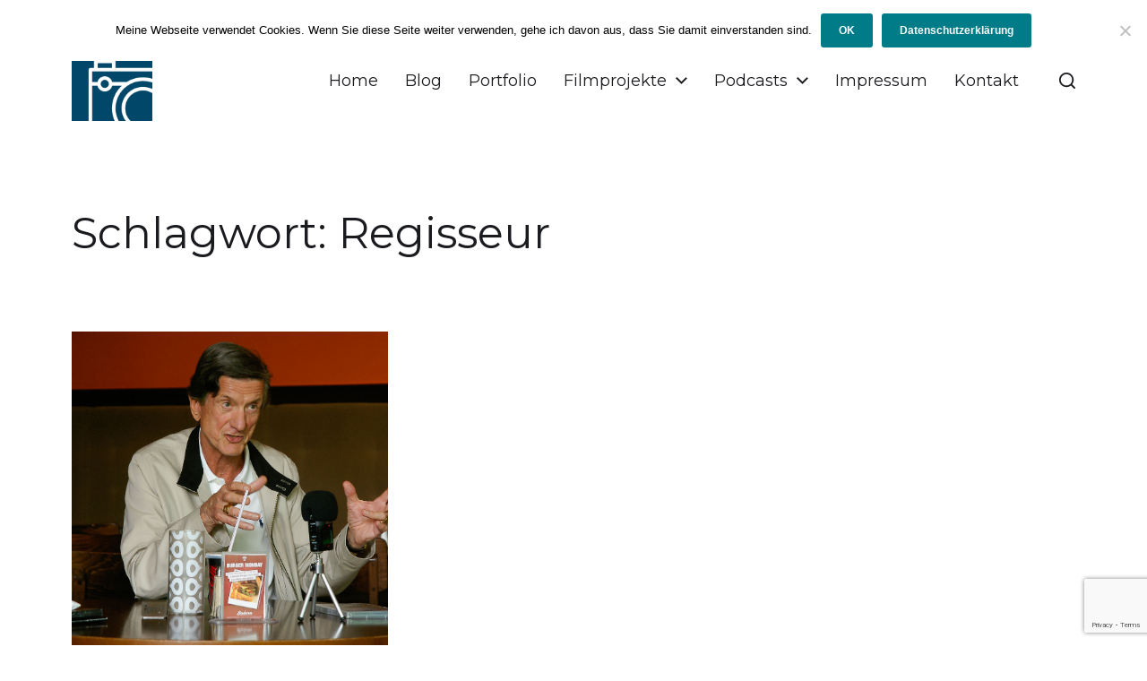

--- FILE ---
content_type: text/html; charset=UTF-8
request_url: https://www.markushoerster.com/tag/regisseur/
body_size: 12907
content:
<!DOCTYPE html>

<html class="no-js" dir="ltr" lang="de" prefix="og: https://ogp.me/ns#">

	<head>

		<meta http-equiv="content-type" content="text/html" charset="UTF-8" />
		<meta name="viewport" content="width=device-width, initial-scale=1.0" />

		<link rel="profile" href="http://gmpg.org/xfn/11">

		<title>Regisseur | Markus Hörster</title>
	<style>img:is([sizes="auto" i], [sizes^="auto," i]) { contain-intrinsic-size: 3000px 1500px }</style>
	
		<!-- All in One SEO 4.9.3 - aioseo.com -->
	<meta name="robots" content="max-image-preview:large" />
	<link rel="canonical" href="https://www.markushoerster.com/tag/regisseur/" />
	<meta name="generator" content="All in One SEO (AIOSEO) 4.9.3" />
		<script type="application/ld+json" class="aioseo-schema">
			{"@context":"https:\/\/schema.org","@graph":[{"@type":"BreadcrumbList","@id":"https:\/\/www.markushoerster.com\/tag\/regisseur\/#breadcrumblist","itemListElement":[{"@type":"ListItem","@id":"https:\/\/www.markushoerster.com#listItem","position":1,"name":"Home","item":"https:\/\/www.markushoerster.com","nextItem":{"@type":"ListItem","@id":"https:\/\/www.markushoerster.com\/tag\/regisseur\/#listItem","name":"Regisseur"}},{"@type":"ListItem","@id":"https:\/\/www.markushoerster.com\/tag\/regisseur\/#listItem","position":2,"name":"Regisseur","previousItem":{"@type":"ListItem","@id":"https:\/\/www.markushoerster.com#listItem","name":"Home"}}]},{"@type":"CollectionPage","@id":"https:\/\/www.markushoerster.com\/tag\/regisseur\/#collectionpage","url":"https:\/\/www.markushoerster.com\/tag\/regisseur\/","name":"Regisseur | Markus H\u00f6rster","inLanguage":"de-DE","isPartOf":{"@id":"https:\/\/www.markushoerster.com\/#website"},"breadcrumb":{"@id":"https:\/\/www.markushoerster.com\/tag\/regisseur\/#breadcrumblist"}},{"@type":"Organization","@id":"https:\/\/www.markushoerster.com\/#organization","name":"Markus H\u00f6rster","description":"Fotograf, Journalist, Radiomoderator und Podcaster aus Braunschweig.","url":"https:\/\/www.markushoerster.com\/","logo":{"@type":"ImageObject","url":"https:\/\/www.markushoerster.com\/wp-content\/uploads\/2019\/11\/Icon_Website.jpg","@id":"https:\/\/www.markushoerster.com\/tag\/regisseur\/#organizationLogo","width":512,"height":512},"image":{"@id":"https:\/\/www.markushoerster.com\/tag\/regisseur\/#organizationLogo"}},{"@type":"WebSite","@id":"https:\/\/www.markushoerster.com\/#website","url":"https:\/\/www.markushoerster.com\/","name":"Markus H\u00f6rster","description":"Fotograf, Journalist, Radiomoderator und Podcaster aus Braunschweig.","inLanguage":"de-DE","publisher":{"@id":"https:\/\/www.markushoerster.com\/#organization"}}]}
		</script>
		<!-- All in One SEO -->

<link rel="alternate" type="application/rss+xml" title="Markus Hörster &raquo; Feed" href="https://www.markushoerster.com/feed/" />
<link rel="alternate" type="application/rss+xml" title="Markus Hörster &raquo; Kommentar-Feed" href="https://www.markushoerster.com/comments/feed/" />
<link rel="alternate" type="application/rss+xml" title="Markus Hörster &raquo; Regisseur Schlagwort-Feed" href="https://www.markushoerster.com/tag/regisseur/feed/" />
<script type="text/javascript">
/* <![CDATA[ */
window._wpemojiSettings = {"baseUrl":"https:\/\/s.w.org\/images\/core\/emoji\/16.0.1\/72x72\/","ext":".png","svgUrl":"https:\/\/s.w.org\/images\/core\/emoji\/16.0.1\/svg\/","svgExt":".svg","source":{"concatemoji":"https:\/\/www.markushoerster.com\/wp-includes\/js\/wp-emoji-release.min.js?ver=6.8.3"}};
/*! This file is auto-generated */
!function(s,n){var o,i,e;function c(e){try{var t={supportTests:e,timestamp:(new Date).valueOf()};sessionStorage.setItem(o,JSON.stringify(t))}catch(e){}}function p(e,t,n){e.clearRect(0,0,e.canvas.width,e.canvas.height),e.fillText(t,0,0);var t=new Uint32Array(e.getImageData(0,0,e.canvas.width,e.canvas.height).data),a=(e.clearRect(0,0,e.canvas.width,e.canvas.height),e.fillText(n,0,0),new Uint32Array(e.getImageData(0,0,e.canvas.width,e.canvas.height).data));return t.every(function(e,t){return e===a[t]})}function u(e,t){e.clearRect(0,0,e.canvas.width,e.canvas.height),e.fillText(t,0,0);for(var n=e.getImageData(16,16,1,1),a=0;a<n.data.length;a++)if(0!==n.data[a])return!1;return!0}function f(e,t,n,a){switch(t){case"flag":return n(e,"\ud83c\udff3\ufe0f\u200d\u26a7\ufe0f","\ud83c\udff3\ufe0f\u200b\u26a7\ufe0f")?!1:!n(e,"\ud83c\udde8\ud83c\uddf6","\ud83c\udde8\u200b\ud83c\uddf6")&&!n(e,"\ud83c\udff4\udb40\udc67\udb40\udc62\udb40\udc65\udb40\udc6e\udb40\udc67\udb40\udc7f","\ud83c\udff4\u200b\udb40\udc67\u200b\udb40\udc62\u200b\udb40\udc65\u200b\udb40\udc6e\u200b\udb40\udc67\u200b\udb40\udc7f");case"emoji":return!a(e,"\ud83e\udedf")}return!1}function g(e,t,n,a){var r="undefined"!=typeof WorkerGlobalScope&&self instanceof WorkerGlobalScope?new OffscreenCanvas(300,150):s.createElement("canvas"),o=r.getContext("2d",{willReadFrequently:!0}),i=(o.textBaseline="top",o.font="600 32px Arial",{});return e.forEach(function(e){i[e]=t(o,e,n,a)}),i}function t(e){var t=s.createElement("script");t.src=e,t.defer=!0,s.head.appendChild(t)}"undefined"!=typeof Promise&&(o="wpEmojiSettingsSupports",i=["flag","emoji"],n.supports={everything:!0,everythingExceptFlag:!0},e=new Promise(function(e){s.addEventListener("DOMContentLoaded",e,{once:!0})}),new Promise(function(t){var n=function(){try{var e=JSON.parse(sessionStorage.getItem(o));if("object"==typeof e&&"number"==typeof e.timestamp&&(new Date).valueOf()<e.timestamp+604800&&"object"==typeof e.supportTests)return e.supportTests}catch(e){}return null}();if(!n){if("undefined"!=typeof Worker&&"undefined"!=typeof OffscreenCanvas&&"undefined"!=typeof URL&&URL.createObjectURL&&"undefined"!=typeof Blob)try{var e="postMessage("+g.toString()+"("+[JSON.stringify(i),f.toString(),p.toString(),u.toString()].join(",")+"));",a=new Blob([e],{type:"text/javascript"}),r=new Worker(URL.createObjectURL(a),{name:"wpTestEmojiSupports"});return void(r.onmessage=function(e){c(n=e.data),r.terminate(),t(n)})}catch(e){}c(n=g(i,f,p,u))}t(n)}).then(function(e){for(var t in e)n.supports[t]=e[t],n.supports.everything=n.supports.everything&&n.supports[t],"flag"!==t&&(n.supports.everythingExceptFlag=n.supports.everythingExceptFlag&&n.supports[t]);n.supports.everythingExceptFlag=n.supports.everythingExceptFlag&&!n.supports.flag,n.DOMReady=!1,n.readyCallback=function(){n.DOMReady=!0}}).then(function(){return e}).then(function(){var e;n.supports.everything||(n.readyCallback(),(e=n.source||{}).concatemoji?t(e.concatemoji):e.wpemoji&&e.twemoji&&(t(e.twemoji),t(e.wpemoji)))}))}((window,document),window._wpemojiSettings);
/* ]]> */
</script>
<style id='wp-emoji-styles-inline-css' type='text/css'>

	img.wp-smiley, img.emoji {
		display: inline !important;
		border: none !important;
		box-shadow: none !important;
		height: 1em !important;
		width: 1em !important;
		margin: 0 0.07em !important;
		vertical-align: -0.1em !important;
		background: none !important;
		padding: 0 !important;
	}
</style>
<link rel='stylesheet' id='wp-block-library-css' href='https://www.markushoerster.com/wp-includes/css/dist/block-library/style.min.css?ver=6.8.3' type='text/css' media='all' />
<style id='classic-theme-styles-inline-css' type='text/css'>
/*! This file is auto-generated */
.wp-block-button__link{color:#fff;background-color:#32373c;border-radius:9999px;box-shadow:none;text-decoration:none;padding:calc(.667em + 2px) calc(1.333em + 2px);font-size:1.125em}.wp-block-file__button{background:#32373c;color:#fff;text-decoration:none}
</style>
<link rel='stylesheet' id='aioseo/css/src/vue/standalone/blocks/table-of-contents/global.scss-css' href='https://www.markushoerster.com/wp-content/plugins/all-in-one-seo-pack/dist/Lite/assets/css/table-of-contents/global.e90f6d47.css?ver=4.9.3' type='text/css' media='all' />
<link rel='stylesheet' id='coblocks-frontend-css' href='https://www.markushoerster.com/wp-content/plugins/coblocks/dist/style-coblocks-1.css?ver=3.1.16' type='text/css' media='all' />
<link rel='stylesheet' id='coblocks-extensions-css' href='https://www.markushoerster.com/wp-content/plugins/coblocks/dist/style-coblocks-extensions.css?ver=3.1.16' type='text/css' media='all' />
<link rel='stylesheet' id='coblocks-animation-css' href='https://www.markushoerster.com/wp-content/plugins/coblocks/dist/style-coblocks-animation.css?ver=2677611078ee87eb3b1c' type='text/css' media='all' />
<style id='global-styles-inline-css' type='text/css'>
:root{--wp--preset--aspect-ratio--square: 1;--wp--preset--aspect-ratio--4-3: 4/3;--wp--preset--aspect-ratio--3-4: 3/4;--wp--preset--aspect-ratio--3-2: 3/2;--wp--preset--aspect-ratio--2-3: 2/3;--wp--preset--aspect-ratio--16-9: 16/9;--wp--preset--aspect-ratio--9-16: 9/16;--wp--preset--color--black: #000000;--wp--preset--color--cyan-bluish-gray: #abb8c3;--wp--preset--color--white: #ffffff;--wp--preset--color--pale-pink: #f78da7;--wp--preset--color--vivid-red: #cf2e2e;--wp--preset--color--luminous-vivid-orange: #ff6900;--wp--preset--color--luminous-vivid-amber: #fcb900;--wp--preset--color--light-green-cyan: #7bdcb5;--wp--preset--color--vivid-green-cyan: #00d084;--wp--preset--color--pale-cyan-blue: #8ed1fc;--wp--preset--color--vivid-cyan-blue: #0693e3;--wp--preset--color--vivid-purple: #9b51e0;--wp--preset--color--accent: #007C89;--wp--preset--color--primary: #1A1B1F;--wp--preset--color--headings: #1A1B1F;--wp--preset--color--buttons-background: #007C89;--wp--preset--color--buttons-text: #FFFFFF;--wp--preset--color--secondary: #747579;--wp--preset--color--border: #E1E1E3;--wp--preset--color--light-background: #F1F1F3;--wp--preset--color--background: #ffffff;--wp--preset--gradient--vivid-cyan-blue-to-vivid-purple: linear-gradient(135deg,rgba(6,147,227,1) 0%,rgb(155,81,224) 100%);--wp--preset--gradient--light-green-cyan-to-vivid-green-cyan: linear-gradient(135deg,rgb(122,220,180) 0%,rgb(0,208,130) 100%);--wp--preset--gradient--luminous-vivid-amber-to-luminous-vivid-orange: linear-gradient(135deg,rgba(252,185,0,1) 0%,rgba(255,105,0,1) 100%);--wp--preset--gradient--luminous-vivid-orange-to-vivid-red: linear-gradient(135deg,rgba(255,105,0,1) 0%,rgb(207,46,46) 100%);--wp--preset--gradient--very-light-gray-to-cyan-bluish-gray: linear-gradient(135deg,rgb(238,238,238) 0%,rgb(169,184,195) 100%);--wp--preset--gradient--cool-to-warm-spectrum: linear-gradient(135deg,rgb(74,234,220) 0%,rgb(151,120,209) 20%,rgb(207,42,186) 40%,rgb(238,44,130) 60%,rgb(251,105,98) 80%,rgb(254,248,76) 100%);--wp--preset--gradient--blush-light-purple: linear-gradient(135deg,rgb(255,206,236) 0%,rgb(152,150,240) 100%);--wp--preset--gradient--blush-bordeaux: linear-gradient(135deg,rgb(254,205,165) 0%,rgb(254,45,45) 50%,rgb(107,0,62) 100%);--wp--preset--gradient--luminous-dusk: linear-gradient(135deg,rgb(255,203,112) 0%,rgb(199,81,192) 50%,rgb(65,88,208) 100%);--wp--preset--gradient--pale-ocean: linear-gradient(135deg,rgb(255,245,203) 0%,rgb(182,227,212) 50%,rgb(51,167,181) 100%);--wp--preset--gradient--electric-grass: linear-gradient(135deg,rgb(202,248,128) 0%,rgb(113,206,126) 100%);--wp--preset--gradient--midnight: linear-gradient(135deg,rgb(2,3,129) 0%,rgb(40,116,252) 100%);--wp--preset--font-size--small: 16px;--wp--preset--font-size--medium: 20px;--wp--preset--font-size--large: 24px;--wp--preset--font-size--x-large: 42px;--wp--preset--font-size--normal: 19px;--wp--preset--font-size--larger: 32px;--wp--preset--spacing--20: 0.44rem;--wp--preset--spacing--30: 0.67rem;--wp--preset--spacing--40: 1rem;--wp--preset--spacing--50: 1.5rem;--wp--preset--spacing--60: 2.25rem;--wp--preset--spacing--70: 3.38rem;--wp--preset--spacing--80: 5.06rem;--wp--preset--shadow--natural: 6px 6px 9px rgba(0, 0, 0, 0.2);--wp--preset--shadow--deep: 12px 12px 50px rgba(0, 0, 0, 0.4);--wp--preset--shadow--sharp: 6px 6px 0px rgba(0, 0, 0, 0.2);--wp--preset--shadow--outlined: 6px 6px 0px -3px rgba(255, 255, 255, 1), 6px 6px rgba(0, 0, 0, 1);--wp--preset--shadow--crisp: 6px 6px 0px rgba(0, 0, 0, 1);}:where(.is-layout-flex){gap: 0.5em;}:where(.is-layout-grid){gap: 0.5em;}body .is-layout-flex{display: flex;}.is-layout-flex{flex-wrap: wrap;align-items: center;}.is-layout-flex > :is(*, div){margin: 0;}body .is-layout-grid{display: grid;}.is-layout-grid > :is(*, div){margin: 0;}:where(.wp-block-columns.is-layout-flex){gap: 2em;}:where(.wp-block-columns.is-layout-grid){gap: 2em;}:where(.wp-block-post-template.is-layout-flex){gap: 1.25em;}:where(.wp-block-post-template.is-layout-grid){gap: 1.25em;}.has-black-color{color: var(--wp--preset--color--black) !important;}.has-cyan-bluish-gray-color{color: var(--wp--preset--color--cyan-bluish-gray) !important;}.has-white-color{color: var(--wp--preset--color--white) !important;}.has-pale-pink-color{color: var(--wp--preset--color--pale-pink) !important;}.has-vivid-red-color{color: var(--wp--preset--color--vivid-red) !important;}.has-luminous-vivid-orange-color{color: var(--wp--preset--color--luminous-vivid-orange) !important;}.has-luminous-vivid-amber-color{color: var(--wp--preset--color--luminous-vivid-amber) !important;}.has-light-green-cyan-color{color: var(--wp--preset--color--light-green-cyan) !important;}.has-vivid-green-cyan-color{color: var(--wp--preset--color--vivid-green-cyan) !important;}.has-pale-cyan-blue-color{color: var(--wp--preset--color--pale-cyan-blue) !important;}.has-vivid-cyan-blue-color{color: var(--wp--preset--color--vivid-cyan-blue) !important;}.has-vivid-purple-color{color: var(--wp--preset--color--vivid-purple) !important;}.has-black-background-color{background-color: var(--wp--preset--color--black) !important;}.has-cyan-bluish-gray-background-color{background-color: var(--wp--preset--color--cyan-bluish-gray) !important;}.has-white-background-color{background-color: var(--wp--preset--color--white) !important;}.has-pale-pink-background-color{background-color: var(--wp--preset--color--pale-pink) !important;}.has-vivid-red-background-color{background-color: var(--wp--preset--color--vivid-red) !important;}.has-luminous-vivid-orange-background-color{background-color: var(--wp--preset--color--luminous-vivid-orange) !important;}.has-luminous-vivid-amber-background-color{background-color: var(--wp--preset--color--luminous-vivid-amber) !important;}.has-light-green-cyan-background-color{background-color: var(--wp--preset--color--light-green-cyan) !important;}.has-vivid-green-cyan-background-color{background-color: var(--wp--preset--color--vivid-green-cyan) !important;}.has-pale-cyan-blue-background-color{background-color: var(--wp--preset--color--pale-cyan-blue) !important;}.has-vivid-cyan-blue-background-color{background-color: var(--wp--preset--color--vivid-cyan-blue) !important;}.has-vivid-purple-background-color{background-color: var(--wp--preset--color--vivid-purple) !important;}.has-black-border-color{border-color: var(--wp--preset--color--black) !important;}.has-cyan-bluish-gray-border-color{border-color: var(--wp--preset--color--cyan-bluish-gray) !important;}.has-white-border-color{border-color: var(--wp--preset--color--white) !important;}.has-pale-pink-border-color{border-color: var(--wp--preset--color--pale-pink) !important;}.has-vivid-red-border-color{border-color: var(--wp--preset--color--vivid-red) !important;}.has-luminous-vivid-orange-border-color{border-color: var(--wp--preset--color--luminous-vivid-orange) !important;}.has-luminous-vivid-amber-border-color{border-color: var(--wp--preset--color--luminous-vivid-amber) !important;}.has-light-green-cyan-border-color{border-color: var(--wp--preset--color--light-green-cyan) !important;}.has-vivid-green-cyan-border-color{border-color: var(--wp--preset--color--vivid-green-cyan) !important;}.has-pale-cyan-blue-border-color{border-color: var(--wp--preset--color--pale-cyan-blue) !important;}.has-vivid-cyan-blue-border-color{border-color: var(--wp--preset--color--vivid-cyan-blue) !important;}.has-vivid-purple-border-color{border-color: var(--wp--preset--color--vivid-purple) !important;}.has-vivid-cyan-blue-to-vivid-purple-gradient-background{background: var(--wp--preset--gradient--vivid-cyan-blue-to-vivid-purple) !important;}.has-light-green-cyan-to-vivid-green-cyan-gradient-background{background: var(--wp--preset--gradient--light-green-cyan-to-vivid-green-cyan) !important;}.has-luminous-vivid-amber-to-luminous-vivid-orange-gradient-background{background: var(--wp--preset--gradient--luminous-vivid-amber-to-luminous-vivid-orange) !important;}.has-luminous-vivid-orange-to-vivid-red-gradient-background{background: var(--wp--preset--gradient--luminous-vivid-orange-to-vivid-red) !important;}.has-very-light-gray-to-cyan-bluish-gray-gradient-background{background: var(--wp--preset--gradient--very-light-gray-to-cyan-bluish-gray) !important;}.has-cool-to-warm-spectrum-gradient-background{background: var(--wp--preset--gradient--cool-to-warm-spectrum) !important;}.has-blush-light-purple-gradient-background{background: var(--wp--preset--gradient--blush-light-purple) !important;}.has-blush-bordeaux-gradient-background{background: var(--wp--preset--gradient--blush-bordeaux) !important;}.has-luminous-dusk-gradient-background{background: var(--wp--preset--gradient--luminous-dusk) !important;}.has-pale-ocean-gradient-background{background: var(--wp--preset--gradient--pale-ocean) !important;}.has-electric-grass-gradient-background{background: var(--wp--preset--gradient--electric-grass) !important;}.has-midnight-gradient-background{background: var(--wp--preset--gradient--midnight) !important;}.has-small-font-size{font-size: var(--wp--preset--font-size--small) !important;}.has-medium-font-size{font-size: var(--wp--preset--font-size--medium) !important;}.has-large-font-size{font-size: var(--wp--preset--font-size--large) !important;}.has-x-large-font-size{font-size: var(--wp--preset--font-size--x-large) !important;}
:where(.wp-block-post-template.is-layout-flex){gap: 1.25em;}:where(.wp-block-post-template.is-layout-grid){gap: 1.25em;}
:where(.wp-block-columns.is-layout-flex){gap: 2em;}:where(.wp-block-columns.is-layout-grid){gap: 2em;}
:root :where(.wp-block-pullquote){font-size: 1.5em;line-height: 1.6;}
</style>
<link rel='stylesheet' id='contact-form-7-css' href='https://www.markushoerster.com/wp-content/plugins/contact-form-7/includes/css/styles.css?ver=6.1.4' type='text/css' media='all' />
<link rel='stylesheet' id='cookie-notice-front-css' href='https://www.markushoerster.com/wp-content/plugins/cookie-notice/css/front.min.css?ver=2.5.11' type='text/css' media='all' />
<link rel='stylesheet' id='leaflet-css-css' href='https://www.markushoerster.com/wp-content/plugins/meow-lightbox/app/style.min.css?ver=1767632076' type='text/css' media='all' />
<link rel='stylesheet' id='wp-components-css' href='https://www.markushoerster.com/wp-includes/css/dist/components/style.min.css?ver=6.8.3' type='text/css' media='all' />
<link rel='stylesheet' id='godaddy-styles-css' href='https://www.markushoerster.com/wp-content/plugins/coblocks/includes/Dependencies/GoDaddy/Styles/build/latest.css?ver=2.0.2' type='text/css' media='all' />
<link rel='stylesheet' id='chaplin-google-fonts-css' href='//fonts.googleapis.com/css?family=Montserrat%3A400%2C700%2C400italic%2C700italic%7CMontserrat%3A400%2C500%2C600%2C700%2C400italic%2C700italic&#038;ver=1' type='text/css' media='all' />
<link rel='stylesheet' id='chaplin-font-awesome-css' href='https://www.markushoerster.com/wp-content/themes/chaplin/assets/css/font-awesome.css?ver=5.15.1' type='text/css' media='all' />
<link rel='stylesheet' id='chaplin-style-css' href='https://www.markushoerster.com/wp-content/themes/chaplin/style.css?ver=2.6.8' type='text/css' media='all' />
<style id='chaplin-style-inline-css' type='text/css'>
:root{--body-font:Montserrat,-apple-system,BlinkMacSystemFont,'Helvetica Neue',Helvetica,sans-serif;--headings-font:Montserrat,-apple-system,BlinkMacSystemFont,'Helvetica Neue',Helvetica,sans-serif;--headings-weight:400}body,.ff-body{font-family:Montserrat,-apple-system,BlinkMacSystemFont,'Helvetica Neue',Helvetica,sans-serif}h1,h2,h3,h4,h5,h6,.faux-heading,.ff-headings{font-family:Montserrat,-apple-system,BlinkMacSystemFont,'Helvetica Neue',Helvetica,sans-serif}h1,h2,h3,h4,h5,h6,.faux-heading,.fw-headings{font-weight:400}
</style>
<link rel='stylesheet' id='chaplin-print-styles-css' href='https://www.markushoerster.com/wp-content/themes/chaplin/assets/css/print.css?ver=2.6.8' type='text/css' media='print' />
<script type="text/javascript" src="https://www.markushoerster.com/wp-includes/js/dist/hooks.min.js?ver=4d63a3d491d11ffd8ac6" id="wp-hooks-js"></script>
<script type="text/javascript" src="https://www.markushoerster.com/wp-includes/js/dist/i18n.min.js?ver=5e580eb46a90c2b997e6" id="wp-i18n-js"></script>
<script type="text/javascript" id="wp-i18n-js-after">
/* <![CDATA[ */
wp.i18n.setLocaleData( { 'text direction\u0004ltr': [ 'ltr' ] } );
/* ]]> */
</script>
<script type="text/javascript" id="cookie-notice-front-js-before">
/* <![CDATA[ */
var cnArgs = {"ajaxUrl":"https:\/\/www.markushoerster.com\/wp-admin\/admin-ajax.php","nonce":"b8072ca83d","hideEffect":"fade","position":"top","onScroll":false,"onScrollOffset":100,"onClick":false,"cookieName":"cookie_notice_accepted","cookieTime":2592000,"cookieTimeRejected":2592000,"globalCookie":false,"redirection":false,"cache":false,"revokeCookies":false,"revokeCookiesOpt":"automatic"};
/* ]]> */
</script>
<script type="text/javascript" src="https://www.markushoerster.com/wp-content/plugins/cookie-notice/js/front.min.js?ver=2.5.11" id="cookie-notice-front-js"></script>
<script type="text/javascript" id="mwl-build-js-js-extra">
/* <![CDATA[ */
var mwl_settings = {"api_url":"https:\/\/www.markushoerster.com\/wp-json\/meow-lightbox\/v1\/","rest_nonce":"a3d5fa40ae","plugin_url":"https:\/\/www.markushoerster.com\/wp-content\/plugins\/meow-lightbox\/app\/","version":"1767632076","settings":{"rtf_slider_fix":false,"engine":"default","backdrop_opacity":85,"theme":"dark-glass","flat_orientation":"below","orientation":"auto","selector":".entry-content, .gallery, .mgl-gallery, .wp-block-gallery","selector_ahead":false,"deep_linking":"","deep_linking_slug":"mwl","rendering_delay":300,"skip_dynamic_fetch":false,"include_orphans":false,"js_logs":false,"social_sharing":false,"social_sharing_facebook":true,"social_sharing_twitter":true,"social_sharing_pinterest":true,"separate_galleries":false,"disable_arrows_on_mobile":false,"animation_toggle":"none","animation_speed":"normal","low_res_placeholder":"","wordpress_big_image":false,"right_click_protection":true,"magnification":true,"full_screen":true,"anti_selector":"archive, .emoji, .attachment-post-image, .no-lightbox","preloading":false,"download_link":"","caption_source":"caption","caption_ellipsis":true,"exif":{"title":"","caption":"","camera":"","lens":"","date":"","date_timezone":false,"shutter_speed":"","aperture":"","focal_length":"","copyright":false,"author":false,"iso":"","keywords":false,"metadata_toggle":false,"metadata_toggle_start_hidden":false},"slideshow":{"enabled":"","timer":"3000"},"map":{"enabled":""}}};
/* ]]> */
</script>
<script type="text/javascript" src="https://www.markushoerster.com/wp-content/plugins/meow-lightbox/app/lightbox.js?ver=1767632076" id="mwl-build-js-js"></script>
<script type="text/javascript" src="https://www.markushoerster.com/wp-includes/js/jquery/jquery.min.js?ver=3.7.1" id="jquery-core-js"></script>
<script type="text/javascript" src="https://www.markushoerster.com/wp-includes/js/jquery/jquery-migrate.min.js?ver=3.4.1" id="jquery-migrate-js"></script>
<script type="text/javascript" src="https://www.markushoerster.com/wp-includes/js/imagesloaded.min.js?ver=5.0.0" id="imagesloaded-js"></script>
<script type="text/javascript" src="https://www.markushoerster.com/wp-content/themes/chaplin/assets/js/modernizr-touchevents.min.js?ver=3.6.0" id="chaplin-modernizr-js"></script>
<script type="text/javascript" id="chaplin-construct-js-extra">
/* <![CDATA[ */
var chaplin_ajax_load_more = {"ajaxurl":"https:\/\/www.markushoerster.com\/wp-admin\/admin-ajax.php"};
/* ]]> */
</script>
<script type="text/javascript" src="https://www.markushoerster.com/wp-content/themes/chaplin/assets/js/construct.js?ver=2.6.8" id="chaplin-construct-js"></script>
<link rel="https://api.w.org/" href="https://www.markushoerster.com/wp-json/" /><link rel="alternate" title="JSON" type="application/json" href="https://www.markushoerster.com/wp-json/wp/v2/tags/50" /><link rel="EditURI" type="application/rsd+xml" title="RSD" href="https://www.markushoerster.com/xmlrpc.php?rsd" />
<meta name="generator" content="WordPress 6.8.3" />
		<!-- Custom Logo: hide header text -->
		<style id="custom-logo-css" type="text/css">
			.site-title, .site-description {
				position: absolute;
				clip-path: inset(50%);
			}
		</style>
				<script>document.documentElement.className = document.documentElement.className.replace( 'no-js', 'js' );</script>
		<style type="text/css" id="custom-background-css">
body.custom-background { background-color: #ffffff; }
</style>
	<link rel="icon" href="https://www.markushoerster.com/wp-content/uploads/2019/11/cropped-Icon_Website-32x32.jpg" sizes="32x32" />
<link rel="icon" href="https://www.markushoerster.com/wp-content/uploads/2019/11/cropped-Icon_Website-192x192.jpg" sizes="192x192" />
<link rel="apple-touch-icon" href="https://www.markushoerster.com/wp-content/uploads/2019/11/cropped-Icon_Website-180x180.jpg" />
<meta name="msapplication-TileImage" content="https://www.markushoerster.com/wp-content/uploads/2019/11/cropped-Icon_Website-270x270.jpg" />
		<style type="text/css" id="wp-custom-css">
			.wp-block-button__link {
color: #ffffff !important; 
}		</style>
		
	</head>

	<body class="archive tag tag-regisseur tag-50 custom-background wp-custom-logo wp-theme-chaplin cookies-not-set pagination-type-button has-sticky-header disable-menu-modal-on-desktop has-no-pagination not-showing-comments">

		
		<a class="skip-link faux-button" href="#site-content">Zum Inhalt springen</a>

		
			<header id="site-header">

				
				<div class="header-inner stick-me">

					<div class="section-inner">

						<div class="header-titles">

															<div class="site-logo faux-heading">
		<a href="https://www.markushoerster.com/" rel="home" class="custom-logo-link custom-logo">
			<img src="https://www.markushoerster.com/wp-content/uploads/2019/11/Icon_Website.jpg" width="512" height="512"  />
		</a>

		<span class="screen-reader-text">Markus Hörster</span></div>
							
															<div class="site-description">Fotograf, Journalist, Radiomoderator und Podcaster aus Braunschweig.</div>
							
						</div><!-- .header-titles -->

						<div class="header-navigation-wrapper">

							
							<div class="main-menu-alt-container hide-js">

								<ul class="main-menu-alt dropdown-menu reset-list-style">
									<li id="menu-item-2508" class="menu-item menu-item-type-custom menu-item-object-custom menu-item-home menu-item-2508"><a href="https://www.markushoerster.com">Home</a></li>
<li id="menu-item-2509" class="menu-item menu-item-type-post_type menu-item-object-page current_page_parent menu-item-2509"><a href="https://www.markushoerster.com/blog/">Blog</a></li>
<li id="menu-item-2205" class="menu-item menu-item-type-custom menu-item-object-custom menu-item-2205"><a target="_blank" href="http://markushoerster-fotografie.de/">Portfolio</a></li>
<li id="menu-item-288" class="menu-item menu-item-type-custom menu-item-object-custom menu-item-has-children menu-item-288"><div class="link-icon-wrapper fill-children-current-color"><a>Filmprojekte</a><svg class="svg-icon" aria-hidden="true" role="img" focusable="false" xmlns="http://www.w3.org/2000/svg" width="20" height="12" viewBox="0 0 20 12"><polygon fill="" fill-rule="evenodd" points="1319.899 365.778 1327.678 358 1329.799 360.121 1319.899 370.021 1310 360.121 1312.121 358" transform="translate(-1310 -358)" /></svg></div>
<ul class="sub-menu">
	<li id="menu-item-2369" class="menu-item menu-item-type-post_type menu-item-object-page menu-item-2369"><a href="https://www.markushoerster.com/videoprojekte-tu-braunschweig/">TU Braunschweig</a></li>
	<li id="menu-item-568" class="menu-item menu-item-type-post_type menu-item-object-page menu-item-568"><a href="https://www.markushoerster.com/mirrors-act-running-time-musikvideo/">Running Time (Musikvideo)</a></li>
	<li id="menu-item-157" class="menu-item menu-item-type-post_type menu-item-object-page menu-item-157"><a href="https://www.markushoerster.com/9-feet-over-kurzfilm/">9 Feet Over (Kurzfilm)</a></li>
</ul>
</li>
<li id="menu-item-2900" class="menu-item menu-item-type-custom menu-item-object-custom menu-item-has-children menu-item-2900"><div class="link-icon-wrapper fill-children-current-color"><a>Podcasts</a><svg class="svg-icon" aria-hidden="true" role="img" focusable="false" xmlns="http://www.w3.org/2000/svg" width="20" height="12" viewBox="0 0 20 12"><polygon fill="" fill-rule="evenodd" points="1319.899 365.778 1327.678 358 1329.799 360.121 1319.899 370.021 1310 360.121 1312.121 358" transform="translate(-1310 -358)" /></svg></div>
<ul class="sub-menu">
	<li id="menu-item-2372" class="menu-item menu-item-type-custom menu-item-object-custom menu-item-2372"><a target="_blank" href="https://www.logbuch-digitalien.de">Logbuch Digitalien</a></li>
	<li id="menu-item-2901" class="menu-item menu-item-type-custom menu-item-object-custom menu-item-2901"><a target="_blank" href="https://www.eintracht-inteam.de/">Eintracht InTeam</a></li>
</ul>
</li>
<li id="menu-item-2522" class="menu-item menu-item-type-post_type menu-item-object-page menu-item-privacy-policy menu-item-2522"><a rel="privacy-policy" href="https://www.markushoerster.com/datenschutzerklaerung/">Impressum</a></li>
<li id="menu-item-25" class="menu-item menu-item-type-post_type menu-item-object-page menu-item-25"><a href="https://www.markushoerster.com/kontakt/">Kontakt</a></li>
								</ul><!-- .main-menu-alt -->

							</div><!-- .main-menu-alt-container -->

							
							<div class="header-toggles hide-no-js">

								
									<a href="#" class="toggle search-toggle" data-toggle-target=".search-modal" data-toggle-screen-lock="true" data-toggle-body-class="showing-search-modal" data-set-focus=".search-modal .search-field" aria-pressed="false" role="button">
										<div class="toggle-text">
											Suchen										</div>
										<svg class="svg-icon" aria-hidden="true" role="img" focusable="false" xmlns="http://www.w3.org/2000/svg" width="20" height="20" viewBox="0 0 20 20"><path fill="" d="M1148.0319,95.6176858 L1151.70711,99.2928932 C1152.09763,99.6834175 1152.09763,100.316582 1151.70711,100.707107 C1151.31658,101.097631 1150.68342,101.097631 1150.29289,100.707107 L1146.61769,97.0318993 C1145.07801,98.2635271 1143.12501,99 1141,99 C1136.02944,99 1132,94.9705627 1132,90 C1132,85.0294372 1136.02944,81 1141,81 C1145.97056,81 1150,85.0294372 1150,90 C1150,92.1250137 1149.26353,94.078015 1148.0319,95.6176858 Z M1146.04139,94.8563911 C1147.25418,93.5976949 1148,91.8859456 1148,90 C1148,86.1340067 1144.86599,83 1141,83 C1137.13401,83 1134,86.1340067 1134,90 C1134,93.8659933 1137.13401,97 1141,97 C1142.88595,97 1144.59769,96.2541764 1145.85639,95.0413859 C1145.88271,95.0071586 1145.91154,94.9742441 1145.94289,94.9428932 C1145.97424,94.9115423 1146.00716,94.8827083 1146.04139,94.8563911 Z" transform="translate(-1132 -81)" /></svg>									</a><!-- .search-toggle -->

									
								<a href="#" class="toggle nav-toggle" data-toggle-target=".menu-modal" data-toggle-screen-lock="true" data-toggle-body-class="showing-menu-modal" aria-pressed="false" data-set-focus=".menu-modal" role="button">
									<div class="toggle-text">
										Menü									</div>
									<div class="bars">
										<div class="bar"></div>
										<div class="bar"></div>
										<div class="bar"></div>
									</div><!-- .bars -->
								</a><!-- .nav-toggle -->

								
							</div><!-- .header-toggles -->

							
						</div><!-- .header-navigation-wrapper -->

					</div><!-- .section-inner -->

				</div><!-- .header-inner -->

				<div class="search-modal cover-modal" data-modal-target-string=".search-modal" aria-expanded="false">

	<div class="search-modal-inner modal-inner bg-body-background">

		<div class="section-inner">

			
			<form role="search" method="get" class="modal-search-form" action="https://www.markushoerster.com/">
				<label class="screen-reader-text" for="search-form-696b3bcedfae7">
					Suche nach:				</label>
				<input type="search" id="search-form-696b3bcedfae7" class="search-field" placeholder="Suche&nbsp;&hellip;" value="" name="s" />
				<button type="submit" class="search-submit">Suchen</button>
			</form><!-- .search-form -->

			<a href="#" class="toggle search-untoggle fill-children-primary" data-toggle-target=".search-modal" data-toggle-screen-lock="true" data-toggle-body-class="showing-search-modal" data-set-focus="#site-header .search-toggle">
				<span class="screen-reader-text">Suche schließen</span>
				<svg class="svg-icon" aria-hidden="true" role="img" focusable="false" xmlns="http://www.w3.org/2000/svg" width="16" height="16" viewBox="0 0 16 16"><polygon fill="" fill-rule="evenodd" points="6.852 7.649 .399 1.195 1.445 .149 7.899 6.602 14.352 .149 15.399 1.195 8.945 7.649 15.399 14.102 14.352 15.149 7.899 8.695 1.445 15.149 .399 14.102" /></svg>			</a><!-- .search-toggle -->

		</div><!-- .section-inner -->

	</div><!-- .search-modal-inner -->

</div><!-- .menu-modal -->

				
			</header><!-- #site-header -->

			<div class="menu-modal cover-modal" data-modal-target-string=".menu-modal" aria-expanded="false">

	<div class="menu-modal-inner modal-inner bg-body-background">

		<div class="menu-wrapper section-inner">

			<div class="menu-top">

				<div class="menu-modal-toggles header-toggles">

					<a href="#" class="toggle nav-toggle nav-untoggle" data-toggle-target=".menu-modal" data-toggle-screen-lock="true" data-toggle-body-class="showing-menu-modal" aria-pressed="false" data-set-focus="#site-header .nav-toggle" role="button"> 
						<div class="toggle-text">
							Schließen						</div>
						<div class="bars">
							<div class="bar"></div>
							<div class="bar"></div>
							<div class="bar"></div>
						</div><!-- .bars -->
					</a><!-- .nav-toggle -->

				</div><!-- .menu-modal-toggles -->

				
				<ul class="main-menu reset-list-style">
					<li class="menu-item menu-item-type-custom menu-item-object-custom menu-item-home menu-item-2508"><div class="ancestor-wrapper"><a href="https://www.markushoerster.com">Home</a></div><!-- .ancestor-wrapper --></li>
<li class="menu-item menu-item-type-post_type menu-item-object-page current_page_parent menu-item-2509"><div class="ancestor-wrapper"><a href="https://www.markushoerster.com/blog/">Blog</a></div><!-- .ancestor-wrapper --></li>
<li class="menu-item menu-item-type-custom menu-item-object-custom menu-item-2205"><div class="ancestor-wrapper"><a target="_blank" href="http://markushoerster-fotografie.de/">Portfolio</a></div><!-- .ancestor-wrapper --></li>
<li class="menu-item menu-item-type-custom menu-item-object-custom menu-item-has-children menu-item-288"><div class="ancestor-wrapper"><a>Filmprojekte</a><div class="sub-menu-toggle-wrapper"><a href="#" class="toggle sub-menu-toggle border-color-border fill-children-current-color" data-toggle-target=".menu-modal .menu-item-288 &gt; .sub-menu" data-toggle-type="slidetoggle" data-toggle-duration="250"><span class="screen-reader-text">Untermenü anzeigen</span><svg class="svg-icon" aria-hidden="true" role="img" focusable="false" xmlns="http://www.w3.org/2000/svg" width="20" height="12" viewBox="0 0 20 12"><polygon fill="" fill-rule="evenodd" points="1319.899 365.778 1327.678 358 1329.799 360.121 1319.899 370.021 1310 360.121 1312.121 358" transform="translate(-1310 -358)" /></svg></a></div></div><!-- .ancestor-wrapper -->
<ul class="sub-menu">
	<li class="menu-item menu-item-type-post_type menu-item-object-page menu-item-2369"><div class="ancestor-wrapper"><a href="https://www.markushoerster.com/videoprojekte-tu-braunschweig/">TU Braunschweig</a></div><!-- .ancestor-wrapper --></li>
	<li class="menu-item menu-item-type-post_type menu-item-object-page menu-item-568"><div class="ancestor-wrapper"><a href="https://www.markushoerster.com/mirrors-act-running-time-musikvideo/">Running Time (Musikvideo)</a></div><!-- .ancestor-wrapper --></li>
	<li class="menu-item menu-item-type-post_type menu-item-object-page menu-item-157"><div class="ancestor-wrapper"><a href="https://www.markushoerster.com/9-feet-over-kurzfilm/">9 Feet Over (Kurzfilm)</a></div><!-- .ancestor-wrapper --></li>
</ul>
</li>
<li class="menu-item menu-item-type-custom menu-item-object-custom menu-item-has-children menu-item-2900"><div class="ancestor-wrapper"><a>Podcasts</a><div class="sub-menu-toggle-wrapper"><a href="#" class="toggle sub-menu-toggle border-color-border fill-children-current-color" data-toggle-target=".menu-modal .menu-item-2900 &gt; .sub-menu" data-toggle-type="slidetoggle" data-toggle-duration="250"><span class="screen-reader-text">Untermenü anzeigen</span><svg class="svg-icon" aria-hidden="true" role="img" focusable="false" xmlns="http://www.w3.org/2000/svg" width="20" height="12" viewBox="0 0 20 12"><polygon fill="" fill-rule="evenodd" points="1319.899 365.778 1327.678 358 1329.799 360.121 1319.899 370.021 1310 360.121 1312.121 358" transform="translate(-1310 -358)" /></svg></a></div></div><!-- .ancestor-wrapper -->
<ul class="sub-menu">
	<li class="menu-item menu-item-type-custom menu-item-object-custom menu-item-2372"><div class="ancestor-wrapper"><a target="_blank" href="https://www.logbuch-digitalien.de">Logbuch Digitalien</a></div><!-- .ancestor-wrapper --></li>
	<li class="menu-item menu-item-type-custom menu-item-object-custom menu-item-2901"><div class="ancestor-wrapper"><a target="_blank" href="https://www.eintracht-inteam.de/">Eintracht InTeam</a></div><!-- .ancestor-wrapper --></li>
</ul>
</li>
<li class="menu-item menu-item-type-post_type menu-item-object-page menu-item-privacy-policy menu-item-2522"><div class="ancestor-wrapper"><a rel="privacy-policy" href="https://www.markushoerster.com/datenschutzerklaerung/">Impressum</a></div><!-- .ancestor-wrapper --></li>
<li class="menu-item menu-item-type-post_type menu-item-object-page menu-item-25"><div class="ancestor-wrapper"><a href="https://www.markushoerster.com/kontakt/">Kontakt</a></div><!-- .ancestor-wrapper --></li>
				</ul><!-- .main-menu -->

				
			</div><!-- .menu-top -->

			<div class="menu-bottom">

				
				<p class="menu-copyright">&copy; 2026 <a href="https://www.markushoerster.com">Markus Hörster</a></p>

				<ul id="menu-social-links-menue" class="social-menu reset-list-style social-icons s-icons"><li id="menu-item-2127" class="menu-item menu-item-type-custom menu-item-object-custom menu-item-2127"><a target="_blank" href="https://www.facebook.com/markushoerster"><span class="screen-reader-text">Facebook</span></a></li>
<li id="menu-item-2128" class="menu-item menu-item-type-custom menu-item-object-custom menu-item-2128"><a target="_blank" href="https://www.instagram.com/markushoerster/"><span class="screen-reader-text">Instagram</span></a></li>
<li id="menu-item-2129" class="menu-item menu-item-type-custom menu-item-object-custom menu-item-2129"><a target="_blank" href="https://twitter.com/MarkusHoerster"><span class="screen-reader-text">X</span></a></li>
<li id="menu-item-2130" class="menu-item menu-item-type-custom menu-item-object-custom menu-item-2130"><a target="_blank" href="https://www.youtube.com/markushoerster?sub_confirmation=1"><span class="screen-reader-text">YouTube</span></a></li>
<li id="menu-item-2209" class="menu-item menu-item-type-custom menu-item-object-custom menu-item-2209"><a target="_blank" href="https://www.linkedin.com/in/markushoerster/"><span class="screen-reader-text">LinkedIn</span></a></li>
<li id="menu-item-2701" class="menu-item menu-item-type-custom menu-item-object-custom menu-item-2701"><a href="mailto:mail@markushoerster.com"><span class="screen-reader-text">E-Mail</span></a></li>
</ul>
			</div><!-- .menu-bottom -->

		</div><!-- .menu-wrapper -->

	</div><!-- .menu-modal-inner -->

</div><!-- .menu-modal -->
		
<main id="site-content" role="main">

			
		<header class="archive-header section-inner">

							<h1 class="archive-title">Schlagwort: <span>Regisseur</span></h1>
							
		</header><!-- .archive-header -->

	
	<div class="posts section-inner">

		
			<div class="posts-grid grid load-more-target mcols-1 tcols-2 tlcols-3">
			
				
					<div class="grid-item">
						<article class="preview preview-post post-277 post type-post status-publish format-standard has-post-thumbnail hentry category-film category-fotos category-radio-okerwelle tag-braunschweig tag-cinestrange tag-filmfestival tag-john-badham tag-regisseur" id="post-277">

	
			<figure class="preview-media">

				<a href="https://www.markushoerster.com/2014/3-cinestrange-filmfestival/" class="preview-media-link faux-image aspect-ratio-1x1" style="background-image: url( 'https://www.markushoerster.com/wp-content/uploads/2014/07/John_Badham_Blog.jpg' );">
					<img width="1080" height="718" src="https://www.markushoerster.com/wp-content/uploads/2014/07/John_Badham_Blog.jpg" class="attachment-chaplin_preview_image_high_resolution size-chaplin_preview_image_high_resolution wp-post-image" alt="John Badham" decoding="async" fetchpriority="high" srcset="https://www.markushoerster.com/wp-content/uploads/2014/07/John_Badham_Blog.jpg 1500w, https://www.markushoerster.com/wp-content/uploads/2014/07/John_Badham_Blog-300x199.jpg 300w, https://www.markushoerster.com/wp-content/uploads/2014/07/John_Badham_Blog-1140x757.jpg 1140w" sizes="(max-width: 1080px) 100vw, 1080px" />				</a>

			</figure><!-- .preview-media -->

			
	<header class="preview-header">

		<h2 class="preview-title heading-size-3"><a href="https://www.markushoerster.com/2014/3-cinestrange-filmfestival/">3. Cinestrange Filmfestival</a></h2>
				<div class="preview-excerpt">
					<p>Zum dritten Mal fand vom 18. bis zum 20. Juli 2014 das Cinestrange Filmfestival statt. Erstmals war Braunschweig Gastgeber der Veranstaltung. Ehrengast des Festivals war in diesem Jahr John&hellip;</p>
				</div><!-- .preview-excerpt -->

				
	</header><!-- .preview-header -->

</article><!-- .preview -->
					</div><!-- .grid-item -->

					
			</div><!-- .posts-grid -->

			
			
	</div><!-- .posts -->

	
	<div class="pagination-wrapper section-inner pagination-type-button loaded-last-page">

		<div id="pagination" class=" pagination-type-button" data-query-args="{&quot;tag&quot;:&quot;regisseur&quot;,&quot;error&quot;:&quot;&quot;,&quot;m&quot;:&quot;&quot;,&quot;p&quot;:0,&quot;post_parent&quot;:&quot;&quot;,&quot;subpost&quot;:&quot;&quot;,&quot;subpost_id&quot;:&quot;&quot;,&quot;attachment&quot;:&quot;&quot;,&quot;attachment_id&quot;:0,&quot;name&quot;:&quot;&quot;,&quot;pagename&quot;:&quot;&quot;,&quot;page_id&quot;:0,&quot;second&quot;:&quot;&quot;,&quot;minute&quot;:&quot;&quot;,&quot;hour&quot;:&quot;&quot;,&quot;day&quot;:0,&quot;monthnum&quot;:0,&quot;year&quot;:0,&quot;w&quot;:0,&quot;category_name&quot;:&quot;&quot;,&quot;cat&quot;:&quot;&quot;,&quot;tag_id&quot;:50,&quot;author&quot;:&quot;&quot;,&quot;author_name&quot;:&quot;&quot;,&quot;feed&quot;:&quot;&quot;,&quot;tb&quot;:&quot;&quot;,&quot;paged&quot;:1,&quot;meta_key&quot;:&quot;&quot;,&quot;meta_value&quot;:&quot;&quot;,&quot;preview&quot;:&quot;&quot;,&quot;s&quot;:&quot;&quot;,&quot;sentence&quot;:&quot;&quot;,&quot;title&quot;:&quot;&quot;,&quot;fields&quot;:&quot;all&quot;,&quot;menu_order&quot;:&quot;&quot;,&quot;embed&quot;:&quot;&quot;,&quot;category__in&quot;:[],&quot;category__not_in&quot;:[],&quot;category__and&quot;:[],&quot;post__in&quot;:[],&quot;post__not_in&quot;:[],&quot;post_name__in&quot;:[],&quot;tag__in&quot;:[],&quot;tag__not_in&quot;:[],&quot;tag__and&quot;:[],&quot;tag_slug__in&quot;:[&quot;regisseur&quot;],&quot;tag_slug__and&quot;:[],&quot;post_parent__in&quot;:[],&quot;post_parent__not_in&quot;:[],&quot;author__in&quot;:[],&quot;author__not_in&quot;:[],&quot;search_columns&quot;:[],&quot;ignore_sticky_posts&quot;:false,&quot;suppress_filters&quot;:false,&quot;cache_results&quot;:true,&quot;update_post_term_cache&quot;:true,&quot;update_menu_item_cache&quot;:false,&quot;lazy_load_term_meta&quot;:true,&quot;update_post_meta_cache&quot;:true,&quot;post_type&quot;:&quot;&quot;,&quot;posts_per_page&quot;:10,&quot;nopaging&quot;:false,&quot;comments_per_page&quot;:&quot;50&quot;,&quot;no_found_rows&quot;:false,&quot;order&quot;:&quot;DESC&quot;,&quot;max_num_pages&quot;:1,&quot;post_status&quot;:&quot;publish&quot;}" data-pagination-type="button" data-load-more-target=".load-more-target">

							<button id="load-more">Mehr laden</button>
			
							<p class="out-of-posts">Nichts weiter zu laden.</p>
				<div class="loading-icon"><div class="loader border-color-border same-primary-border-color"></div></div>
			
		</div><!-- #pagination -->

	</div><!-- .pagination-wrapper -->


</main><!-- #site-content -->

        		
			<footer id="site-footer" role="contentinfo">

				
				
					<div class="footer-widgets-outer-wrapper border-color-border section-inner">
					
						<div class="footer-widgets-wrapper grid tcols-2">

															<div class="footer-widgets column-one grid-item">
									<div class="widget widget_text"><div class="widget-content">			<div class="textwidget"></div>
		</div></div>								</div>
							
															<div class="footer-widgets column-two grid-item">
									<div class="widget widget_chaplin_recent_posts"><div class="widget-content"><h2 class="widget-title subheading heading-size-3">Aktuelle Beiträge</h2>
			<ul class="chaplin-widget-list">

				
					<li>

						<a href="https://www.markushoerster.com/2025/worldwide-photo-walk-am-4-oktober-2025-in-braunschweig/" title="„Worldwide Photo Walk“ am 4. Oktober 2025 in Braunschweig">

							
															<figure class="post-image" style="background-image: url( 'https://www.markushoerster.com/wp-content/uploads/2025/09/Worldwide-Photo-Walk-2025-10-150x150.jpeg' );"></figure>
							
							<div class="inner">

								<h3 class="title heading-size-5">„Worldwide Photo Walk“ am 4. Oktober 2025 in Braunschweig</h5>
								<p class="meta color-secondary">23. September 2025</p>

							</div>

						</a>

					</li>

				
					<li>

						<a href="https://www.markushoerster.com/2024/worldwide-photo-walk-am-5-oktober-2024-in-braunschweig/" title="&#8222;Worldwide Photo Walk&#8220; am 5. Oktober 2024 in Braunschweig">

							
															<figure class="post-image" style="background-image: url( 'https://www.markushoerster.com/wp-content/uploads/2024/09/Worldwide-Photo-Walk-2024-Braunschweig-Blog-150x150.jpg' );"></figure>
							
							<div class="inner">

								<h3 class="title heading-size-5">&#8222;Worldwide Photo Walk&#8220; am 5. Oktober 2024 in Braunschweig</h5>
								<p class="meta color-secondary">22. September 2024</p>

							</div>

						</a>

					</li>

				
					<li>

						<a href="https://www.markushoerster.com/2024/video-interview-mit-johannes-oerding/" title="Video: Interview mit Johannes Oerding">

							
															<figure class="post-image" style="background-image: url( 'https://www.markushoerster.com/wp-content/uploads/2017/10/Johannes_Oerding_September_2017_Soundcheck-150x150.jpg' );"></figure>
							
							<div class="inner">

								<h3 class="title heading-size-5">Video: Interview mit Johannes Oerding</h5>
								<p class="meta color-secondary">26. Januar 2024</p>

							</div>

						</a>

					</li>

				
			</ul>

			
		</div></div>								</div>
							
						</div><!-- .footer-widgets-wrapper -->
						
					</div><!-- .footer-widgets-outer-wrapper -->

				
				<div class="footer-inner section-inner has-footer-menu">

					
						<ul class="footer-menu reset-list-style">
							<li class="menu-item menu-item-type-custom menu-item-object-custom menu-item-2127"><a target="_blank" href="https://www.facebook.com/markushoerster">Facebook</a></li>
<li class="menu-item menu-item-type-custom menu-item-object-custom menu-item-2128"><a target="_blank" href="https://www.instagram.com/markushoerster/">Instagram</a></li>
<li class="menu-item menu-item-type-custom menu-item-object-custom menu-item-2129"><a target="_blank" href="https://twitter.com/MarkusHoerster">X</a></li>
<li class="menu-item menu-item-type-custom menu-item-object-custom menu-item-2130"><a target="_blank" href="https://www.youtube.com/markushoerster?sub_confirmation=1">YouTube</a></li>
<li class="menu-item menu-item-type-custom menu-item-object-custom menu-item-2209"><a target="_blank" href="https://www.linkedin.com/in/markushoerster/">LinkedIn</a></li>
<li class="menu-item menu-item-type-custom menu-item-object-custom menu-item-2701"><a href="mailto:mail@markushoerster.com">E-Mail</a></li>
						</ul><!-- .site-nav -->

					
					<div class="footer-credits">

						<p class="footer-copyright">&copy; 2026 <a href="https://www.markushoerster.com" rel="home">Markus Hörster</a></p>

						<p class="theme-credits color-secondary">
							Theme von <a href="https://andersnoren.se">Anders Nor&eacute;n</a>						</p><!-- .theme-credits -->

					</div><!-- .footer-credits -->

				</div><!-- .footer-bottom -->

				
			</footer><!-- #site-footer -->

			<script type="speculationrules">
{"prefetch":[{"source":"document","where":{"and":[{"href_matches":"\/*"},{"not":{"href_matches":["\/wp-*.php","\/wp-admin\/*","\/wp-content\/uploads\/*","\/wp-content\/*","\/wp-content\/plugins\/*","\/wp-content\/themes\/chaplin\/*","\/*\\?(.+)"]}},{"not":{"selector_matches":"a[rel~=\"nofollow\"]"}},{"not":{"selector_matches":".no-prefetch, .no-prefetch a"}}]},"eagerness":"conservative"}]}
</script>
<script type="text/javascript" src="https://www.markushoerster.com/wp-content/plugins/coblocks/dist/js/coblocks-animation.js?ver=3.1.16" id="coblocks-animation-js"></script>
<script type="text/javascript" src="https://www.markushoerster.com/wp-content/plugins/coblocks/dist/js/vendors/tiny-swiper.js?ver=3.1.16" id="coblocks-tiny-swiper-js"></script>
<script type="text/javascript" id="coblocks-tinyswiper-initializer-js-extra">
/* <![CDATA[ */
var coblocksTinyswiper = {"carouselPrevButtonAriaLabel":"Vorherige","carouselNextButtonAriaLabel":"N\u00e4chste","sliderImageAriaLabel":"Bild"};
/* ]]> */
</script>
<script type="text/javascript" src="https://www.markushoerster.com/wp-content/plugins/coblocks/dist/js/coblocks-tinyswiper-initializer.js?ver=3.1.16" id="coblocks-tinyswiper-initializer-js"></script>
<script type="text/javascript" src="https://www.markushoerster.com/wp-content/plugins/contact-form-7/includes/swv/js/index.js?ver=6.1.4" id="swv-js"></script>
<script type="text/javascript" id="contact-form-7-js-translations">
/* <![CDATA[ */
( function( domain, translations ) {
	var localeData = translations.locale_data[ domain ] || translations.locale_data.messages;
	localeData[""].domain = domain;
	wp.i18n.setLocaleData( localeData, domain );
} )( "contact-form-7", {"translation-revision-date":"2025-10-26 03:28:49+0000","generator":"GlotPress\/4.0.3","domain":"messages","locale_data":{"messages":{"":{"domain":"messages","plural-forms":"nplurals=2; plural=n != 1;","lang":"de"},"This contact form is placed in the wrong place.":["Dieses Kontaktformular wurde an der falschen Stelle platziert."],"Error:":["Fehler:"]}},"comment":{"reference":"includes\/js\/index.js"}} );
/* ]]> */
</script>
<script type="text/javascript" id="contact-form-7-js-before">
/* <![CDATA[ */
var wpcf7 = {
    "api": {
        "root": "https:\/\/www.markushoerster.com\/wp-json\/",
        "namespace": "contact-form-7\/v1"
    }
};
/* ]]> */
</script>
<script type="text/javascript" src="https://www.markushoerster.com/wp-content/plugins/contact-form-7/includes/js/index.js?ver=6.1.4" id="contact-form-7-js"></script>
<script type="text/javascript" src="https://www.google.com/recaptcha/api.js?render=6LdbQ4QUAAAAALUl-bd6KgbUu1T4T9O57HPMFEec&amp;ver=3.0" id="google-recaptcha-js"></script>
<script type="text/javascript" src="https://www.markushoerster.com/wp-includes/js/dist/vendor/wp-polyfill.min.js?ver=3.15.0" id="wp-polyfill-js"></script>
<script type="text/javascript" id="wpcf7-recaptcha-js-before">
/* <![CDATA[ */
var wpcf7_recaptcha = {
    "sitekey": "6LdbQ4QUAAAAALUl-bd6KgbUu1T4T9O57HPMFEec",
    "actions": {
        "homepage": "homepage",
        "contactform": "contactform"
    }
};
/* ]]> */
</script>
<script type="text/javascript" src="https://www.markushoerster.com/wp-content/plugins/contact-form-7/modules/recaptcha/index.js?ver=6.1.4" id="wpcf7-recaptcha-js"></script>

		<!-- Cookie Notice plugin v2.5.11 by Hu-manity.co https://hu-manity.co/ -->
		<div id="cookie-notice" role="dialog" class="cookie-notice-hidden cookie-revoke-hidden cn-position-top" aria-label="Cookie Notice" style="background-color: rgba(255,255,255,1);"><div class="cookie-notice-container" style="color: #000000"><span id="cn-notice-text" class="cn-text-container">Meine Webseite verwendet Cookies. Wenn Sie diese Seite weiter verwenden, gehe ich davon aus, dass Sie damit einverstanden sind. </span><span id="cn-notice-buttons" class="cn-buttons-container"><button id="cn-accept-cookie" data-cookie-set="accept" class="cn-set-cookie cn-button cn-button-custom button" aria-label="OK">OK</button><button data-link-url="https://www.markushoerster.com/datenschutzerklaerung/" data-link-target="_blank" id="cn-more-info" class="cn-more-info cn-button cn-button-custom button" aria-label="Datenschutzerklärung">Datenschutzerklärung</button></span><button type="button" id="cn-close-notice" data-cookie-set="accept" class="cn-close-icon" aria-label="Ich will keine Cookies!"></button></div>
			
		</div>
		<!-- / Cookie Notice plugin -->
    </body>
</html>


--- FILE ---
content_type: text/html; charset=utf-8
request_url: https://www.google.com/recaptcha/api2/anchor?ar=1&k=6LdbQ4QUAAAAALUl-bd6KgbUu1T4T9O57HPMFEec&co=aHR0cHM6Ly93d3cubWFya3VzaG9lcnN0ZXIuY29tOjQ0Mw..&hl=en&v=PoyoqOPhxBO7pBk68S4YbpHZ&size=invisible&anchor-ms=20000&execute-ms=30000&cb=hwkqqqkb279o
body_size: 48613
content:
<!DOCTYPE HTML><html dir="ltr" lang="en"><head><meta http-equiv="Content-Type" content="text/html; charset=UTF-8">
<meta http-equiv="X-UA-Compatible" content="IE=edge">
<title>reCAPTCHA</title>
<style type="text/css">
/* cyrillic-ext */
@font-face {
  font-family: 'Roboto';
  font-style: normal;
  font-weight: 400;
  font-stretch: 100%;
  src: url(//fonts.gstatic.com/s/roboto/v48/KFO7CnqEu92Fr1ME7kSn66aGLdTylUAMa3GUBHMdazTgWw.woff2) format('woff2');
  unicode-range: U+0460-052F, U+1C80-1C8A, U+20B4, U+2DE0-2DFF, U+A640-A69F, U+FE2E-FE2F;
}
/* cyrillic */
@font-face {
  font-family: 'Roboto';
  font-style: normal;
  font-weight: 400;
  font-stretch: 100%;
  src: url(//fonts.gstatic.com/s/roboto/v48/KFO7CnqEu92Fr1ME7kSn66aGLdTylUAMa3iUBHMdazTgWw.woff2) format('woff2');
  unicode-range: U+0301, U+0400-045F, U+0490-0491, U+04B0-04B1, U+2116;
}
/* greek-ext */
@font-face {
  font-family: 'Roboto';
  font-style: normal;
  font-weight: 400;
  font-stretch: 100%;
  src: url(//fonts.gstatic.com/s/roboto/v48/KFO7CnqEu92Fr1ME7kSn66aGLdTylUAMa3CUBHMdazTgWw.woff2) format('woff2');
  unicode-range: U+1F00-1FFF;
}
/* greek */
@font-face {
  font-family: 'Roboto';
  font-style: normal;
  font-weight: 400;
  font-stretch: 100%;
  src: url(//fonts.gstatic.com/s/roboto/v48/KFO7CnqEu92Fr1ME7kSn66aGLdTylUAMa3-UBHMdazTgWw.woff2) format('woff2');
  unicode-range: U+0370-0377, U+037A-037F, U+0384-038A, U+038C, U+038E-03A1, U+03A3-03FF;
}
/* math */
@font-face {
  font-family: 'Roboto';
  font-style: normal;
  font-weight: 400;
  font-stretch: 100%;
  src: url(//fonts.gstatic.com/s/roboto/v48/KFO7CnqEu92Fr1ME7kSn66aGLdTylUAMawCUBHMdazTgWw.woff2) format('woff2');
  unicode-range: U+0302-0303, U+0305, U+0307-0308, U+0310, U+0312, U+0315, U+031A, U+0326-0327, U+032C, U+032F-0330, U+0332-0333, U+0338, U+033A, U+0346, U+034D, U+0391-03A1, U+03A3-03A9, U+03B1-03C9, U+03D1, U+03D5-03D6, U+03F0-03F1, U+03F4-03F5, U+2016-2017, U+2034-2038, U+203C, U+2040, U+2043, U+2047, U+2050, U+2057, U+205F, U+2070-2071, U+2074-208E, U+2090-209C, U+20D0-20DC, U+20E1, U+20E5-20EF, U+2100-2112, U+2114-2115, U+2117-2121, U+2123-214F, U+2190, U+2192, U+2194-21AE, U+21B0-21E5, U+21F1-21F2, U+21F4-2211, U+2213-2214, U+2216-22FF, U+2308-230B, U+2310, U+2319, U+231C-2321, U+2336-237A, U+237C, U+2395, U+239B-23B7, U+23D0, U+23DC-23E1, U+2474-2475, U+25AF, U+25B3, U+25B7, U+25BD, U+25C1, U+25CA, U+25CC, U+25FB, U+266D-266F, U+27C0-27FF, U+2900-2AFF, U+2B0E-2B11, U+2B30-2B4C, U+2BFE, U+3030, U+FF5B, U+FF5D, U+1D400-1D7FF, U+1EE00-1EEFF;
}
/* symbols */
@font-face {
  font-family: 'Roboto';
  font-style: normal;
  font-weight: 400;
  font-stretch: 100%;
  src: url(//fonts.gstatic.com/s/roboto/v48/KFO7CnqEu92Fr1ME7kSn66aGLdTylUAMaxKUBHMdazTgWw.woff2) format('woff2');
  unicode-range: U+0001-000C, U+000E-001F, U+007F-009F, U+20DD-20E0, U+20E2-20E4, U+2150-218F, U+2190, U+2192, U+2194-2199, U+21AF, U+21E6-21F0, U+21F3, U+2218-2219, U+2299, U+22C4-22C6, U+2300-243F, U+2440-244A, U+2460-24FF, U+25A0-27BF, U+2800-28FF, U+2921-2922, U+2981, U+29BF, U+29EB, U+2B00-2BFF, U+4DC0-4DFF, U+FFF9-FFFB, U+10140-1018E, U+10190-1019C, U+101A0, U+101D0-101FD, U+102E0-102FB, U+10E60-10E7E, U+1D2C0-1D2D3, U+1D2E0-1D37F, U+1F000-1F0FF, U+1F100-1F1AD, U+1F1E6-1F1FF, U+1F30D-1F30F, U+1F315, U+1F31C, U+1F31E, U+1F320-1F32C, U+1F336, U+1F378, U+1F37D, U+1F382, U+1F393-1F39F, U+1F3A7-1F3A8, U+1F3AC-1F3AF, U+1F3C2, U+1F3C4-1F3C6, U+1F3CA-1F3CE, U+1F3D4-1F3E0, U+1F3ED, U+1F3F1-1F3F3, U+1F3F5-1F3F7, U+1F408, U+1F415, U+1F41F, U+1F426, U+1F43F, U+1F441-1F442, U+1F444, U+1F446-1F449, U+1F44C-1F44E, U+1F453, U+1F46A, U+1F47D, U+1F4A3, U+1F4B0, U+1F4B3, U+1F4B9, U+1F4BB, U+1F4BF, U+1F4C8-1F4CB, U+1F4D6, U+1F4DA, U+1F4DF, U+1F4E3-1F4E6, U+1F4EA-1F4ED, U+1F4F7, U+1F4F9-1F4FB, U+1F4FD-1F4FE, U+1F503, U+1F507-1F50B, U+1F50D, U+1F512-1F513, U+1F53E-1F54A, U+1F54F-1F5FA, U+1F610, U+1F650-1F67F, U+1F687, U+1F68D, U+1F691, U+1F694, U+1F698, U+1F6AD, U+1F6B2, U+1F6B9-1F6BA, U+1F6BC, U+1F6C6-1F6CF, U+1F6D3-1F6D7, U+1F6E0-1F6EA, U+1F6F0-1F6F3, U+1F6F7-1F6FC, U+1F700-1F7FF, U+1F800-1F80B, U+1F810-1F847, U+1F850-1F859, U+1F860-1F887, U+1F890-1F8AD, U+1F8B0-1F8BB, U+1F8C0-1F8C1, U+1F900-1F90B, U+1F93B, U+1F946, U+1F984, U+1F996, U+1F9E9, U+1FA00-1FA6F, U+1FA70-1FA7C, U+1FA80-1FA89, U+1FA8F-1FAC6, U+1FACE-1FADC, U+1FADF-1FAE9, U+1FAF0-1FAF8, U+1FB00-1FBFF;
}
/* vietnamese */
@font-face {
  font-family: 'Roboto';
  font-style: normal;
  font-weight: 400;
  font-stretch: 100%;
  src: url(//fonts.gstatic.com/s/roboto/v48/KFO7CnqEu92Fr1ME7kSn66aGLdTylUAMa3OUBHMdazTgWw.woff2) format('woff2');
  unicode-range: U+0102-0103, U+0110-0111, U+0128-0129, U+0168-0169, U+01A0-01A1, U+01AF-01B0, U+0300-0301, U+0303-0304, U+0308-0309, U+0323, U+0329, U+1EA0-1EF9, U+20AB;
}
/* latin-ext */
@font-face {
  font-family: 'Roboto';
  font-style: normal;
  font-weight: 400;
  font-stretch: 100%;
  src: url(//fonts.gstatic.com/s/roboto/v48/KFO7CnqEu92Fr1ME7kSn66aGLdTylUAMa3KUBHMdazTgWw.woff2) format('woff2');
  unicode-range: U+0100-02BA, U+02BD-02C5, U+02C7-02CC, U+02CE-02D7, U+02DD-02FF, U+0304, U+0308, U+0329, U+1D00-1DBF, U+1E00-1E9F, U+1EF2-1EFF, U+2020, U+20A0-20AB, U+20AD-20C0, U+2113, U+2C60-2C7F, U+A720-A7FF;
}
/* latin */
@font-face {
  font-family: 'Roboto';
  font-style: normal;
  font-weight: 400;
  font-stretch: 100%;
  src: url(//fonts.gstatic.com/s/roboto/v48/KFO7CnqEu92Fr1ME7kSn66aGLdTylUAMa3yUBHMdazQ.woff2) format('woff2');
  unicode-range: U+0000-00FF, U+0131, U+0152-0153, U+02BB-02BC, U+02C6, U+02DA, U+02DC, U+0304, U+0308, U+0329, U+2000-206F, U+20AC, U+2122, U+2191, U+2193, U+2212, U+2215, U+FEFF, U+FFFD;
}
/* cyrillic-ext */
@font-face {
  font-family: 'Roboto';
  font-style: normal;
  font-weight: 500;
  font-stretch: 100%;
  src: url(//fonts.gstatic.com/s/roboto/v48/KFO7CnqEu92Fr1ME7kSn66aGLdTylUAMa3GUBHMdazTgWw.woff2) format('woff2');
  unicode-range: U+0460-052F, U+1C80-1C8A, U+20B4, U+2DE0-2DFF, U+A640-A69F, U+FE2E-FE2F;
}
/* cyrillic */
@font-face {
  font-family: 'Roboto';
  font-style: normal;
  font-weight: 500;
  font-stretch: 100%;
  src: url(//fonts.gstatic.com/s/roboto/v48/KFO7CnqEu92Fr1ME7kSn66aGLdTylUAMa3iUBHMdazTgWw.woff2) format('woff2');
  unicode-range: U+0301, U+0400-045F, U+0490-0491, U+04B0-04B1, U+2116;
}
/* greek-ext */
@font-face {
  font-family: 'Roboto';
  font-style: normal;
  font-weight: 500;
  font-stretch: 100%;
  src: url(//fonts.gstatic.com/s/roboto/v48/KFO7CnqEu92Fr1ME7kSn66aGLdTylUAMa3CUBHMdazTgWw.woff2) format('woff2');
  unicode-range: U+1F00-1FFF;
}
/* greek */
@font-face {
  font-family: 'Roboto';
  font-style: normal;
  font-weight: 500;
  font-stretch: 100%;
  src: url(//fonts.gstatic.com/s/roboto/v48/KFO7CnqEu92Fr1ME7kSn66aGLdTylUAMa3-UBHMdazTgWw.woff2) format('woff2');
  unicode-range: U+0370-0377, U+037A-037F, U+0384-038A, U+038C, U+038E-03A1, U+03A3-03FF;
}
/* math */
@font-face {
  font-family: 'Roboto';
  font-style: normal;
  font-weight: 500;
  font-stretch: 100%;
  src: url(//fonts.gstatic.com/s/roboto/v48/KFO7CnqEu92Fr1ME7kSn66aGLdTylUAMawCUBHMdazTgWw.woff2) format('woff2');
  unicode-range: U+0302-0303, U+0305, U+0307-0308, U+0310, U+0312, U+0315, U+031A, U+0326-0327, U+032C, U+032F-0330, U+0332-0333, U+0338, U+033A, U+0346, U+034D, U+0391-03A1, U+03A3-03A9, U+03B1-03C9, U+03D1, U+03D5-03D6, U+03F0-03F1, U+03F4-03F5, U+2016-2017, U+2034-2038, U+203C, U+2040, U+2043, U+2047, U+2050, U+2057, U+205F, U+2070-2071, U+2074-208E, U+2090-209C, U+20D0-20DC, U+20E1, U+20E5-20EF, U+2100-2112, U+2114-2115, U+2117-2121, U+2123-214F, U+2190, U+2192, U+2194-21AE, U+21B0-21E5, U+21F1-21F2, U+21F4-2211, U+2213-2214, U+2216-22FF, U+2308-230B, U+2310, U+2319, U+231C-2321, U+2336-237A, U+237C, U+2395, U+239B-23B7, U+23D0, U+23DC-23E1, U+2474-2475, U+25AF, U+25B3, U+25B7, U+25BD, U+25C1, U+25CA, U+25CC, U+25FB, U+266D-266F, U+27C0-27FF, U+2900-2AFF, U+2B0E-2B11, U+2B30-2B4C, U+2BFE, U+3030, U+FF5B, U+FF5D, U+1D400-1D7FF, U+1EE00-1EEFF;
}
/* symbols */
@font-face {
  font-family: 'Roboto';
  font-style: normal;
  font-weight: 500;
  font-stretch: 100%;
  src: url(//fonts.gstatic.com/s/roboto/v48/KFO7CnqEu92Fr1ME7kSn66aGLdTylUAMaxKUBHMdazTgWw.woff2) format('woff2');
  unicode-range: U+0001-000C, U+000E-001F, U+007F-009F, U+20DD-20E0, U+20E2-20E4, U+2150-218F, U+2190, U+2192, U+2194-2199, U+21AF, U+21E6-21F0, U+21F3, U+2218-2219, U+2299, U+22C4-22C6, U+2300-243F, U+2440-244A, U+2460-24FF, U+25A0-27BF, U+2800-28FF, U+2921-2922, U+2981, U+29BF, U+29EB, U+2B00-2BFF, U+4DC0-4DFF, U+FFF9-FFFB, U+10140-1018E, U+10190-1019C, U+101A0, U+101D0-101FD, U+102E0-102FB, U+10E60-10E7E, U+1D2C0-1D2D3, U+1D2E0-1D37F, U+1F000-1F0FF, U+1F100-1F1AD, U+1F1E6-1F1FF, U+1F30D-1F30F, U+1F315, U+1F31C, U+1F31E, U+1F320-1F32C, U+1F336, U+1F378, U+1F37D, U+1F382, U+1F393-1F39F, U+1F3A7-1F3A8, U+1F3AC-1F3AF, U+1F3C2, U+1F3C4-1F3C6, U+1F3CA-1F3CE, U+1F3D4-1F3E0, U+1F3ED, U+1F3F1-1F3F3, U+1F3F5-1F3F7, U+1F408, U+1F415, U+1F41F, U+1F426, U+1F43F, U+1F441-1F442, U+1F444, U+1F446-1F449, U+1F44C-1F44E, U+1F453, U+1F46A, U+1F47D, U+1F4A3, U+1F4B0, U+1F4B3, U+1F4B9, U+1F4BB, U+1F4BF, U+1F4C8-1F4CB, U+1F4D6, U+1F4DA, U+1F4DF, U+1F4E3-1F4E6, U+1F4EA-1F4ED, U+1F4F7, U+1F4F9-1F4FB, U+1F4FD-1F4FE, U+1F503, U+1F507-1F50B, U+1F50D, U+1F512-1F513, U+1F53E-1F54A, U+1F54F-1F5FA, U+1F610, U+1F650-1F67F, U+1F687, U+1F68D, U+1F691, U+1F694, U+1F698, U+1F6AD, U+1F6B2, U+1F6B9-1F6BA, U+1F6BC, U+1F6C6-1F6CF, U+1F6D3-1F6D7, U+1F6E0-1F6EA, U+1F6F0-1F6F3, U+1F6F7-1F6FC, U+1F700-1F7FF, U+1F800-1F80B, U+1F810-1F847, U+1F850-1F859, U+1F860-1F887, U+1F890-1F8AD, U+1F8B0-1F8BB, U+1F8C0-1F8C1, U+1F900-1F90B, U+1F93B, U+1F946, U+1F984, U+1F996, U+1F9E9, U+1FA00-1FA6F, U+1FA70-1FA7C, U+1FA80-1FA89, U+1FA8F-1FAC6, U+1FACE-1FADC, U+1FADF-1FAE9, U+1FAF0-1FAF8, U+1FB00-1FBFF;
}
/* vietnamese */
@font-face {
  font-family: 'Roboto';
  font-style: normal;
  font-weight: 500;
  font-stretch: 100%;
  src: url(//fonts.gstatic.com/s/roboto/v48/KFO7CnqEu92Fr1ME7kSn66aGLdTylUAMa3OUBHMdazTgWw.woff2) format('woff2');
  unicode-range: U+0102-0103, U+0110-0111, U+0128-0129, U+0168-0169, U+01A0-01A1, U+01AF-01B0, U+0300-0301, U+0303-0304, U+0308-0309, U+0323, U+0329, U+1EA0-1EF9, U+20AB;
}
/* latin-ext */
@font-face {
  font-family: 'Roboto';
  font-style: normal;
  font-weight: 500;
  font-stretch: 100%;
  src: url(//fonts.gstatic.com/s/roboto/v48/KFO7CnqEu92Fr1ME7kSn66aGLdTylUAMa3KUBHMdazTgWw.woff2) format('woff2');
  unicode-range: U+0100-02BA, U+02BD-02C5, U+02C7-02CC, U+02CE-02D7, U+02DD-02FF, U+0304, U+0308, U+0329, U+1D00-1DBF, U+1E00-1E9F, U+1EF2-1EFF, U+2020, U+20A0-20AB, U+20AD-20C0, U+2113, U+2C60-2C7F, U+A720-A7FF;
}
/* latin */
@font-face {
  font-family: 'Roboto';
  font-style: normal;
  font-weight: 500;
  font-stretch: 100%;
  src: url(//fonts.gstatic.com/s/roboto/v48/KFO7CnqEu92Fr1ME7kSn66aGLdTylUAMa3yUBHMdazQ.woff2) format('woff2');
  unicode-range: U+0000-00FF, U+0131, U+0152-0153, U+02BB-02BC, U+02C6, U+02DA, U+02DC, U+0304, U+0308, U+0329, U+2000-206F, U+20AC, U+2122, U+2191, U+2193, U+2212, U+2215, U+FEFF, U+FFFD;
}
/* cyrillic-ext */
@font-face {
  font-family: 'Roboto';
  font-style: normal;
  font-weight: 900;
  font-stretch: 100%;
  src: url(//fonts.gstatic.com/s/roboto/v48/KFO7CnqEu92Fr1ME7kSn66aGLdTylUAMa3GUBHMdazTgWw.woff2) format('woff2');
  unicode-range: U+0460-052F, U+1C80-1C8A, U+20B4, U+2DE0-2DFF, U+A640-A69F, U+FE2E-FE2F;
}
/* cyrillic */
@font-face {
  font-family: 'Roboto';
  font-style: normal;
  font-weight: 900;
  font-stretch: 100%;
  src: url(//fonts.gstatic.com/s/roboto/v48/KFO7CnqEu92Fr1ME7kSn66aGLdTylUAMa3iUBHMdazTgWw.woff2) format('woff2');
  unicode-range: U+0301, U+0400-045F, U+0490-0491, U+04B0-04B1, U+2116;
}
/* greek-ext */
@font-face {
  font-family: 'Roboto';
  font-style: normal;
  font-weight: 900;
  font-stretch: 100%;
  src: url(//fonts.gstatic.com/s/roboto/v48/KFO7CnqEu92Fr1ME7kSn66aGLdTylUAMa3CUBHMdazTgWw.woff2) format('woff2');
  unicode-range: U+1F00-1FFF;
}
/* greek */
@font-face {
  font-family: 'Roboto';
  font-style: normal;
  font-weight: 900;
  font-stretch: 100%;
  src: url(//fonts.gstatic.com/s/roboto/v48/KFO7CnqEu92Fr1ME7kSn66aGLdTylUAMa3-UBHMdazTgWw.woff2) format('woff2');
  unicode-range: U+0370-0377, U+037A-037F, U+0384-038A, U+038C, U+038E-03A1, U+03A3-03FF;
}
/* math */
@font-face {
  font-family: 'Roboto';
  font-style: normal;
  font-weight: 900;
  font-stretch: 100%;
  src: url(//fonts.gstatic.com/s/roboto/v48/KFO7CnqEu92Fr1ME7kSn66aGLdTylUAMawCUBHMdazTgWw.woff2) format('woff2');
  unicode-range: U+0302-0303, U+0305, U+0307-0308, U+0310, U+0312, U+0315, U+031A, U+0326-0327, U+032C, U+032F-0330, U+0332-0333, U+0338, U+033A, U+0346, U+034D, U+0391-03A1, U+03A3-03A9, U+03B1-03C9, U+03D1, U+03D5-03D6, U+03F0-03F1, U+03F4-03F5, U+2016-2017, U+2034-2038, U+203C, U+2040, U+2043, U+2047, U+2050, U+2057, U+205F, U+2070-2071, U+2074-208E, U+2090-209C, U+20D0-20DC, U+20E1, U+20E5-20EF, U+2100-2112, U+2114-2115, U+2117-2121, U+2123-214F, U+2190, U+2192, U+2194-21AE, U+21B0-21E5, U+21F1-21F2, U+21F4-2211, U+2213-2214, U+2216-22FF, U+2308-230B, U+2310, U+2319, U+231C-2321, U+2336-237A, U+237C, U+2395, U+239B-23B7, U+23D0, U+23DC-23E1, U+2474-2475, U+25AF, U+25B3, U+25B7, U+25BD, U+25C1, U+25CA, U+25CC, U+25FB, U+266D-266F, U+27C0-27FF, U+2900-2AFF, U+2B0E-2B11, U+2B30-2B4C, U+2BFE, U+3030, U+FF5B, U+FF5D, U+1D400-1D7FF, U+1EE00-1EEFF;
}
/* symbols */
@font-face {
  font-family: 'Roboto';
  font-style: normal;
  font-weight: 900;
  font-stretch: 100%;
  src: url(//fonts.gstatic.com/s/roboto/v48/KFO7CnqEu92Fr1ME7kSn66aGLdTylUAMaxKUBHMdazTgWw.woff2) format('woff2');
  unicode-range: U+0001-000C, U+000E-001F, U+007F-009F, U+20DD-20E0, U+20E2-20E4, U+2150-218F, U+2190, U+2192, U+2194-2199, U+21AF, U+21E6-21F0, U+21F3, U+2218-2219, U+2299, U+22C4-22C6, U+2300-243F, U+2440-244A, U+2460-24FF, U+25A0-27BF, U+2800-28FF, U+2921-2922, U+2981, U+29BF, U+29EB, U+2B00-2BFF, U+4DC0-4DFF, U+FFF9-FFFB, U+10140-1018E, U+10190-1019C, U+101A0, U+101D0-101FD, U+102E0-102FB, U+10E60-10E7E, U+1D2C0-1D2D3, U+1D2E0-1D37F, U+1F000-1F0FF, U+1F100-1F1AD, U+1F1E6-1F1FF, U+1F30D-1F30F, U+1F315, U+1F31C, U+1F31E, U+1F320-1F32C, U+1F336, U+1F378, U+1F37D, U+1F382, U+1F393-1F39F, U+1F3A7-1F3A8, U+1F3AC-1F3AF, U+1F3C2, U+1F3C4-1F3C6, U+1F3CA-1F3CE, U+1F3D4-1F3E0, U+1F3ED, U+1F3F1-1F3F3, U+1F3F5-1F3F7, U+1F408, U+1F415, U+1F41F, U+1F426, U+1F43F, U+1F441-1F442, U+1F444, U+1F446-1F449, U+1F44C-1F44E, U+1F453, U+1F46A, U+1F47D, U+1F4A3, U+1F4B0, U+1F4B3, U+1F4B9, U+1F4BB, U+1F4BF, U+1F4C8-1F4CB, U+1F4D6, U+1F4DA, U+1F4DF, U+1F4E3-1F4E6, U+1F4EA-1F4ED, U+1F4F7, U+1F4F9-1F4FB, U+1F4FD-1F4FE, U+1F503, U+1F507-1F50B, U+1F50D, U+1F512-1F513, U+1F53E-1F54A, U+1F54F-1F5FA, U+1F610, U+1F650-1F67F, U+1F687, U+1F68D, U+1F691, U+1F694, U+1F698, U+1F6AD, U+1F6B2, U+1F6B9-1F6BA, U+1F6BC, U+1F6C6-1F6CF, U+1F6D3-1F6D7, U+1F6E0-1F6EA, U+1F6F0-1F6F3, U+1F6F7-1F6FC, U+1F700-1F7FF, U+1F800-1F80B, U+1F810-1F847, U+1F850-1F859, U+1F860-1F887, U+1F890-1F8AD, U+1F8B0-1F8BB, U+1F8C0-1F8C1, U+1F900-1F90B, U+1F93B, U+1F946, U+1F984, U+1F996, U+1F9E9, U+1FA00-1FA6F, U+1FA70-1FA7C, U+1FA80-1FA89, U+1FA8F-1FAC6, U+1FACE-1FADC, U+1FADF-1FAE9, U+1FAF0-1FAF8, U+1FB00-1FBFF;
}
/* vietnamese */
@font-face {
  font-family: 'Roboto';
  font-style: normal;
  font-weight: 900;
  font-stretch: 100%;
  src: url(//fonts.gstatic.com/s/roboto/v48/KFO7CnqEu92Fr1ME7kSn66aGLdTylUAMa3OUBHMdazTgWw.woff2) format('woff2');
  unicode-range: U+0102-0103, U+0110-0111, U+0128-0129, U+0168-0169, U+01A0-01A1, U+01AF-01B0, U+0300-0301, U+0303-0304, U+0308-0309, U+0323, U+0329, U+1EA0-1EF9, U+20AB;
}
/* latin-ext */
@font-face {
  font-family: 'Roboto';
  font-style: normal;
  font-weight: 900;
  font-stretch: 100%;
  src: url(//fonts.gstatic.com/s/roboto/v48/KFO7CnqEu92Fr1ME7kSn66aGLdTylUAMa3KUBHMdazTgWw.woff2) format('woff2');
  unicode-range: U+0100-02BA, U+02BD-02C5, U+02C7-02CC, U+02CE-02D7, U+02DD-02FF, U+0304, U+0308, U+0329, U+1D00-1DBF, U+1E00-1E9F, U+1EF2-1EFF, U+2020, U+20A0-20AB, U+20AD-20C0, U+2113, U+2C60-2C7F, U+A720-A7FF;
}
/* latin */
@font-face {
  font-family: 'Roboto';
  font-style: normal;
  font-weight: 900;
  font-stretch: 100%;
  src: url(//fonts.gstatic.com/s/roboto/v48/KFO7CnqEu92Fr1ME7kSn66aGLdTylUAMa3yUBHMdazQ.woff2) format('woff2');
  unicode-range: U+0000-00FF, U+0131, U+0152-0153, U+02BB-02BC, U+02C6, U+02DA, U+02DC, U+0304, U+0308, U+0329, U+2000-206F, U+20AC, U+2122, U+2191, U+2193, U+2212, U+2215, U+FEFF, U+FFFD;
}

</style>
<link rel="stylesheet" type="text/css" href="https://www.gstatic.com/recaptcha/releases/PoyoqOPhxBO7pBk68S4YbpHZ/styles__ltr.css">
<script nonce="EIOhkBKVtNtkwcKlVlAfvw" type="text/javascript">window['__recaptcha_api'] = 'https://www.google.com/recaptcha/api2/';</script>
<script type="text/javascript" src="https://www.gstatic.com/recaptcha/releases/PoyoqOPhxBO7pBk68S4YbpHZ/recaptcha__en.js" nonce="EIOhkBKVtNtkwcKlVlAfvw">
      
    </script></head>
<body><div id="rc-anchor-alert" class="rc-anchor-alert"></div>
<input type="hidden" id="recaptcha-token" value="[base64]">
<script type="text/javascript" nonce="EIOhkBKVtNtkwcKlVlAfvw">
      recaptcha.anchor.Main.init("[\x22ainput\x22,[\x22bgdata\x22,\x22\x22,\[base64]/[base64]/[base64]/[base64]/cjw8ejpyPj4+eil9Y2F0Y2gobCl7dGhyb3cgbDt9fSxIPWZ1bmN0aW9uKHcsdCx6KXtpZih3PT0xOTR8fHc9PTIwOCl0LnZbd10/dC52W3ddLmNvbmNhdCh6KTp0LnZbd109b2Yoeix0KTtlbHNle2lmKHQuYkImJnchPTMxNylyZXR1cm47dz09NjZ8fHc9PTEyMnx8dz09NDcwfHx3PT00NHx8dz09NDE2fHx3PT0zOTd8fHc9PTQyMXx8dz09Njh8fHc9PTcwfHx3PT0xODQ/[base64]/[base64]/[base64]/bmV3IGRbVl0oSlswXSk6cD09Mj9uZXcgZFtWXShKWzBdLEpbMV0pOnA9PTM/bmV3IGRbVl0oSlswXSxKWzFdLEpbMl0pOnA9PTQ/[base64]/[base64]/[base64]/[base64]\x22,\[base64]\x22,\[base64]/w4E8w7DDuMKUw4NIbkfDpcKlIwHCncK0wq50URZPw7N2FMOnw5DCr8OoH1QSwq4RdsOdwodtCRVqw6ZpSk3DssKpaDXDhmMJc8OLwrrCkcO9w53DqMOEw5lsw5nDh8K2woxCw6nDv8Ozwo7CtMOFRhg0w7zCkMOxw7PDlzwfBBdww5/Dj8OuBH/Dp2/[base64]/DmcOiez3DhwB0wrN/w75awrjCjsKcwqAgBMKFTT3Cgj/ChjzChhDDuE0rw4/Dn8KIJCIdw60ZbMO5wp40c8O4b3h3RMOKM8OVYMOwwoDCjFvCkEg+AcOeJRjCmcKQwobDr1F2wqptG8OSI8OPw5rDuwB8w4LDom5Ww6XCqMKiwqDDkMOUwq3CjXbDmjZXw6rCkxHCs8KuElgRw6TDlMKLLknCncKZw5UjI1rDrknCvsKhwqLCnQE/wqPCjRzCusOhw6ggwoAXw4nDgA0OK8Klw6jDn1YzC8OPTsKvOR7Du8K8VjzChMKNw7M7wrY0IxHCp8OxwrMvbsOhwr4vXMOnVcOgEMOCPSZtw5EFwpFIw4vDl2vDkBHCosOPwp3ChcKhOsKpw7/CphnDtMOsQcOXY2UrGxggJMKRwr7CkhwJw53ChknCoDTCqBt/wp3Dr8KCw6djGGstw7bCrkHDnMK+HFw+w5V+f8KRw4A2wrJxw5LDvlHDgGpmw4Uzwp0Dw5XDj8ODwr/Dl8KOw5UNKcKCw5DCmz7DisO8R0PCtUrCtcO9ESbCg8K5alrCksOtwp0XIDoWwojDgnA7dMOXScOSwrTCvyPCmcKeY8Oywp/[base64]/DqDPCrVoFwp/[base64]/Dg0wxAmksXzfChcK7R2kOw5DCi8K7wpZ1P8OZw7VIanDCu0gvw6HCqMO5w4jDlH85TzrColdfwpQjO8Oywq/CliPCjsKCw5kbwp45w4lSw7gYwp3Dh8O7w5XCjsO7A8Kbw5Fpw7nClgg4XcOFW8K3w7LDosKJwpbDnMKaOsK6w7fCu21TwotXwqNlKTrDm2TDtiMzUAMAw4hBFcO5LsKEw5ZIDMKELsOVYicuw5bCt8OBw7PDj0jDhDvChXRDw4BIwoBvwo7CrC4+wr/DhQo9IcKiwrhowrTCqsKew5kEwo0nJcK3X0vDpE9ZIsK0Iz0/w5zCkMOhZ8OwNnwhwqsGaMKLLMKLw6t3w7bCkcOYUi0Fw6ciwpTDuA/[base64]/IsKdannCmj40wo5yw6rCmHx9w7c4XDTCi8Kwwqxww5bCgcOqT0s1wrDDgMK8w7ZmDMOww5xOw77DjcO2wo4Kw7F4w77CqMO9XQ/DqB7Cn8OdTWx4wqRjKUDDs8KyAMKHw4dXw4Rrw5nDvcKlw4RiwqfCrcOqw7nCr2ZcdSfCqMK4wpfDlmZOw5ZTwrnCv2RWwp7Cl2/DicK9w4VWw5XDmcOOwrMgb8OsOcOXwrbDhMKIwq1GdXAYw4dww53ChBzCmjBaSxIaFFnClsKxecKQwotfFcOne8KUaTJiRsOWBTM+wrR5w7UQR8K3fcODworCjlPChiAVN8KpwrXDpz0MVsK3JMOOWEE4w6/[base64]/M8KONcOxw7cPBcOFC8Oowo/DvX/Cg8O0wqdzwp/CqB8dKXvCksOIwrp5Fjp/w5t/[base64]/[base64]/DqMKrFmTDp0Ifw4bDrkkASMK/EUl0w7vDi8Oaw5XClsKKW2vCuhc1KcOrIcK0asOWw6BJKRjCp8Oaw5rDi8OGwpfDiMK/w7taT8KRwrPDtcKuSxjCu8KSIsOnw6x4woDCt8KNwqhcEMO/WcK+wp0OwrjCksKXWHzCrcOmw7TCvn0Rw5k3ecKYwoJoU3vDiMKvGGVrwpfDglxbw6/Di3vCmRHDuyrCsD1yw7/Dq8KawojCq8OdwqYOSMOvfcKOEcKRD1bCj8KCJwJNw5PDh3hBwp8bZQUdPkAkwqHCjcOJw7zDgMOowoxQw7pIei8Zw5ttMTHDiMOGwonDhMOKw5zDgwbDrUojw57Cs8KOHMOJYRXDrFfDhH/[base64]/DncKWLSlJw5MXXxUTw7jDoQjCnlHDhcOaw7E2YlrCgixkw7XDrF3DtMKDQsKvVsKXcRrCrcKmTSrDjHYPFMKrX8OwwqBjw5l+bXJ9wq04w5MvccK1IsKJwqclMcOJwpnDu8KoLxMDw7tjw6rCswhfw5XDucKmPTnDncK+w6YWOMO/[base64]/[base64]/wrJmwoJyw4kQw4V/[base64]/Dk8O6wrzCsivDq8KLw49tYMKdLsKBX8K/ZkvDv8O6YiVALwkqw6lFwo/[base64]/Dj37DisKLwpfDi8K/RcO7Hg7CtcKOwpzDslzCncOtHUrCocOFflZlw5wuw7TClGjDmW/DuMKKw7gmFFLDilnCrMKLTMOeCcOTbsOcYnLDgHJwwr8FYMOdPy11YChMwoTCmsK9IWvDhMK+w5TDnMORXXQ6Wj/Dm8OsQcOZSCECWxtAwprCpgF0w6TDv8KABRcTw7PCtcKpwodIw5IFwpTCjURrw6QEFi5Qw43DuMKHwqnCgmbDmkxKfsKgPsOiwo3DqcOmw7AtBllsZwM2QMOCTcKHa8OSEHrCjcKJZMKhBcKfwp7Dhg/CmAE6REMww4jDjsOxDUrCr8KyMgTCmsKjSSHDuSLDmFfDlQ/[base64]/DlnVfw7cfT8O2BMK0OFoVwr9XIcO9w6vCjcO8LMO/PMO4w7JFWRrCksKSM8OYfMKuGysqwqhMwqkXXMOKw5vDscOgwpgiBMKlSBw9w6ctw7fCoXrDqMK9w5wpwrzDqcKLNsK8HMOJYA5ew75OIzPDtsOBA0x8w7PCucKPZcOeIg/CtXvCrSBWEcKpVMK7TMOuEsKKV8OMPcKiw5HCjR3Di13DmcKJP3XCo13CosK2VMKNwqbDvcOmw4VLw7TCgUMGHHDCtsKzw7nDnjXDisKPwpsDJMOMJcOBb8KMw5tHw4LDsGvDmkbCmFLDmVTDux3CpcO/wpJ4w6TDj8OZwrBSwrhvwoMswpQpw7bDk8KXXj/DjB/[base64]/w4pMJ8KaUMKhwqZLNcKGw6XDhcOTBDjCq1HDtFkxwptQVEw+GhvDsV3CkMO3B30Rw48WwqNyw7bDocOnw5gEBsKmw6d3wrs8wprCvg7Cu3jCs8Ksw6DDnXbDncOhwq7CpXbCusObSMK5Aj3Cmi3Cr2DDpMOXIUlFwpDDksO/w6lFcztAwpbCqiPDnsKaWRvCusOfw4zCu8Kbwq7CosKTwrYSwr3DvETCln7Cml/DqMO8JRTDlsKlKcO+VsKgDlZzw5rCnG3DkAoqw7HClcO0wrV3K8K+AzVrJMKQwoM1w73CusOwAcKVXUR7wq3Dk0HDs1kmGmTDt8OowolPw4J8wr7CnSbDrMO9PMO/wpp4a8KlKMO7wqPDnm82Z8KAa3/DuRTCrxppccOgw5fCr0MkbcODw7xwdsKBWxrDosKoBMKFdsK/[base64]/[base64]/Cq3vDmcO2acKfZzPCqcKQw73DksKgwpvDgnYwX1ZeS8KGLHd2w6ZTcMKbw4A8IXVKw4vCizQjATxbw5zDg8OdGMOZwq9qwoNuwpsZwoTDmVZJDDJZBjhuHE/CmMOpYw8pOF7DgFTDlT3DosO/OVFgG0AlS8KqwoTDnn51IxIQw4/CuMOGFsOuw79OSsOaIn4xE1PDssKODB7CsxVfFsK4w7fClcKBEMKgI8KQNEfDtcKFwpHDoBDCrX1BTcO+wr7Du8OMw5Z/w6o4w5HCq0nDmxZyG8ONwprDjMKbLhQjU8Kzw6ZKwrHDulfCuMKRT1pMw6Iywq9qTsKOVDIdb8O/D8O+w77Cmj1owphywpjDqj83woE7w6PDh8K/[base64]/woDCmQjDsDoyWMO0woEUGj8EHcKGW8OMwo/Dh8KGw63Dr8Opw692w4TCncOyAsKHIMO2bE3CosO1w75ywoVQw40uXzPDpC/CoSpvHcO/F3LDpMKNJ8KGcFPCmcOcBMO8VkPDuMOPdRvDtDzDsMO7MMKEOyvChMKfZWoYb3J9fsOKFA0vw48NdcKmw7pFw7zCkFAXwqvClsKgw4fDqsKXGcKDKxc4AkkjTS/Cu8OqFRsLKcKVQAHCncK/w7LDs0pCw4rCv8OPaxkrwpkHDcKyfsKmQDDCvMK/wqA3DETDhsORFsKbw5IzwrHDqxfCui3DqwJLw5oWwqLDjcOQwqM6KzPDsMOuwonDtDxpw7jDucK7AcKdwpzDjgLDkcOqwr7DtcKmwr7Dq8O2wq3Dr3XDkcOzw6xqXmFUwpLCj8Oaw4/CiQonCCjCiX8GYcKbL8ODw5bDicOwwqUKw7oRUMKFWnDCjDXCtgPDmcKzHsO7w6RmO8O8BsOGwrXCrsOuJsOEVsKgw4rCimwNJMKfRQnCsGPDkXTDhEIqwo0IAFHDn8K0wo/[base64]/V8KqAzJXfAF2NMOewp7DsB3DtcOPw4nDtXDCmMK0wpU5PHnCocKfM8KQak5bw459w43CvMK7wpHCisKewqZQTsOkw5tka8OEPl4hSjTCqCXCrCnCtMKdworDtcOiwpbDlA8dbsO/[base64]/Do8Kgwo/DlFHDvG3DvsK1KALClcOTZcOgU8KlasKLTB7Du8OgwqwxwpHCiXJLRybCmcKow54Ge8KmREPCpifDr2ASwp8gTTcTwr81Y8OQJ3rCvj3Dl8Onw69Wwr42w6DCgFrDtMKzw6RywqlQwotswqcyGS/[base64]/McKcwr7ChhrCscOVAsOyOzzDrndMwqXDvsKkZcOpwo7CtcOfw6LDsyArw4HChj4IwrBhwqlVw5fCrMO1LUHCsVpkZwERaCVlKMOEw7sNXcOuw6hOw7XDucK5MMO/wplSLQApw6dxOzhrw6QsMMKEOwNuwr3DrcK+w6g6RsKwOMONwoLCm8Oewox3wozClcKGL8KGwo3Dm0rCpzI7V8OIaRXCnXvDjF4FQGnCvMKwwqoKw4IKVcOdSTLCvsOuw43DvsONQmDDg8ORwpxAwrZICxlEL8O4PSJBwq/Cv8OVSykQZHJaH8K/EcO2OCHCpwYWZcKnZcOuQnpnw4fCu8KfMsOCwp93KXPDh2UnemHDp8Obw6jDuyLChgzDmE/CuMKuHhN2YMOWZCVzwrE8wqHCs8OOAcKBcMKDAT12wobCoGxMF8OJw4fCkMKtMcKWwpTDp8OMRCMAOcKFQMOQwrHDoFHDrcKMLGfDrcObFgLDhsKYF2wdwpsYwq4ewqPDiHXDhsO/w4xvWcOlDMOfHsKrX8K3aMOdesO/J8KXwrECwqZnwphPwohsBcKeb1zDrcKHYi9lS0Q+X8OFScKiQsKcwrNMHWrCnEPDqW7CncK/woZxez3Cr8KuwpbCt8KXw4jDrMOOwqRnGsOFYggIwrDDiMOfGC7DrQNRc8OyPE7Du8KRwqtqFsKkwqVow5/Dm8O/[base64]/DhcKOGGR6w6wAw6XDvBHCvMKYwrHCjytWLgLDqcOmbi4wBMKkOB8cwqPCuBrDisK2SVfCscOudsOkw5rDiMK8w7rDm8Kbw6jCgRVbw7gnPcK1wpFHwol0w5/[base64]/w5vCjcOCesOuw5rCmF/[base64]/[base64]/CtsOjwp89w67CqSXDp8K3J3/DgCNvw6HCgsKKw7Afw5tYecOCeDRoLW55KcKYEsKswrNiZwLCucOScWvCl8OHwrPDmMKXw5s5SMKaCsOsK8OwaxYlw5g2ICrCrcKPw40Kw5ofUAVIwr7DmwfDg8OEw5tSwoVfd8OvMMKJwq8xw5AjwpPDixDDpsKSICBKw43DiRbCh07Cvl/DmlrDujrClcOYwoZ8XsO2Sl9rJ8K/UcKYQydYJx3CqCzDr8Oaw4XCszALwpM3SiMlw4gWwqhHwqDCgnvDiVddw5stZGjCh8K5w7zCnsOmPlgGZcK3ISQUwoNeNMKaVcOpI8Kuw618w5bCj8Kmw5tAw4RuSsKSw4PCjHrDrRBQw7XCmsOWHsK3wrxLCFLClS/CjsKRBMOVC8K5KSLCgWERKsKOw4XCksORwpZww5LCucKBKsOMJ2BjBMKFDiVuYlDDjsKZw75uwpLCqwTCrMOaJMKzw5MxbMKNw6TCtsKPWCvDnmDCvcKcaMKTw7/DqCXDvzUuWsKTL8K3wqTDuw7Do8KXwp7Ck8ORwoUVI2LCmcOZPkIlbMK5wrwuw7gwwo3CnktKwpA3wpXCvSQ8S3MwIX/CnsOAVMKXXTImw5FpS8OLwqQoZMKywqcrw4zClmBGY8K/DX5YOMOFKkTCjWrCg8OpWSTDsjYcw6lOfDo/[base64]/w5LCp8OkMzbDjMOsw5M1O2DCn8KUw4lLw4XCqX9FYkHChSLCksOdUC7CqcKccG9+YcKoK8OcesKcwo08wqLDgy9aJsKSBMOpD8KfL8OCUSPCpmXCjU/DucKgHsONfcKRw5F6UsKuScOzwpJ+w55iHUc/YsOJWS/[base64]/wrpKJGgSZ2gJY8OcemTCtMOXw78XwodcwoBEezbCmivCp8Ofw77CjwYOw6PCnHBRw6PDt0fDkQYHbD/ClMKfw7/[base64]/CgcOjw4rDr8OuKk5Tw6MtIMOyw4zCkijDhcO9w6AQwp1/I8OxJMK0U3fDhMKnwpPCr0sYZR4Awp4TCcKGwqHCoMO8fHhiw75PJsOaS27DicKhwrc+M8Oedn3DrMKcFsKUN1EgT8KGChQYBChpworDrcKBH8O+wrhhSVbCiVzCg8KYawIvwoA8BMOhKgfCtsKRWQZjw4/DkcKHO2xzO8K9wqVxMBVeHcKmIH7CrFHDtBpDWALDhgEgw55ZwrogbjIfXknDosKnwqhVRsK8KBhnd8KnZUxgwqUHwrPDjHcbeDLDiB/[base64]/Dhw7DpcOmPcOrJTJyf3PCpkfCscOiw6PCtArCiMK/SsKDw5Mrw4PDlsOJw7JSM8OIGMKzwq7ClXZqVkbCm3zCnXLDnsKZXcOwKyEHw7VfG3rCi8KpMMKYw5oLwqYBw65HwrfDu8OXw43Dpk0/[base64]/DuMOeK8OjTMKLwqwHwochKjfDr8O7w7vCpsKgEGnDo8O3w6rDswk0wrI+w5cGwoJKF2cUw53CgcOXCH54w50IcygCecORZMOtw7QPW2jCvsOkIWbDoVYoPsONc3rDjcK+M8K9BmM4WEPCr8OkQScdw6zCvC3Ch8OXAgbDocKDM3FkwpFewpADw4BUw51rHMO/[base64]/[base64]/[base64]/DnMONHxbCmRHDjEwFc8Kmw4whw5/DjgHCi8KXwrLDocOCQcOGwrt0wqfDkcONw5x2wrzCr8KxQ8OHw402d8O/fVBcw57CsMKbwo0VFUPDhEjCkjw7VXwfw4PDhMK4w5zCocKxVcKvw63DlFcbaMKpwqwgwqTCo8KzYjfCisKQwqDClXNZw7HDnxEvwqQrLcO6w4QnBMKcSMKuEsKLKsOJw4rDl13CkcOTUUgyCkfDvMOkcMKMVFV/WxIuw69RwqRJT8OEw6cWbhQ5GcO6QsOKw5XDmzTCtsO5wqDCqiLDmTPDjMKpLsOIwoR1B8KIdcKkSTPClsKTwqTCvT5QwqPDscOaVGfDp8KQwrDCszHDm8K0VWMYw51nBcKKwpcUw7DCoT7Dpg5DYcOHwr4LBcKBWVHChjZFw4nCncOdLMOQwo/Cim3CoMOUOA/Dgi/[base64]/ChsOnKMOGw4HDhFjClVHCgcOfwpYrwqTDiHHCh8O6VMOINnbDiMORLcK3LMOGw70rw7Vgw50tZVzCjWfCqArCksOYIUBPCAvCukU3wq08RjjCp8O/ThMfK8Kcw6Jow6/CkWzCq8Kcw68xw7XDtsOfwqx5J8OfwoRDw5DDmcOzL1fDiGXCjcKywolfCQLDmsO7Ki3DmMOHVsKFcSdJRsKdwoLDq8OuPF3Di8O6w4krQmDDs8OrNnTCucK/SQ7DvMKYwpFOwrvDoWTDrANBw58/EcOJwoJPw4RqKsKjUEkWdS07TcKHW2AfcMOtw4MVcBPDs2nCgiEReTMaw43ClMKoXsKfw71rI8KhwrQxWBbCk3jCoWpKwpRdw5TCnyTCr8Kkw4vDmQfCl2rCsAQbOcO2RMK7wok/QHTDsMKNKcKCwoXCtzwtw4zDqcKkfChfw4AgSMKIw7t4w7jDgQ7CoF3DgHTCniQ8w5RAJzfChEfDmsKSw6kXaxTDocKkaRQgwo/DnsOYw7/Dm0tHKcKOwrpzw6MXPcOUBMOrW8K7wrYlLsOnOsKoEMKnw5/Dm8OMSx0JKSZzMlgnwrFQw63ChsK2ecKHFxfClsOKUnxuRsOHXcO5w7fCk8KwMjR9w6fCly/Di3LCo8O/wp7DrBtCwrV5ICDCvUbDoMKLwpxVBQADKj/[base64]/CucO+w5dzw6IywoA6w63Ds8OZwoPCqXnDqFXCq8OkdMKIQhd/[base64]/wohTflPClsO2b8KFwrfDpcOzwqtYw6DCo8OKekIcwr3DhsO9woBIw7LCoMKhw4c5wqDCkWDDsFdNMRMCw7VFwqrDgHrDnDHCsD4STgsZP8OPOMOfwoPCsh3DkRzCuMK7d3MiVcKzAScFw6VKezV/[base64]/DpMOsd1B2NBHCp8OCVWnDnnzDgitCw7hFJcO/wrBxw7/CmHRFw77DocK+wohbAsKawpvClQ/[base64]/DtUDCpcOpPMKTw4Mow5pOc8Odw78lN8Orwo4vGhPDp8OiRcOswpzCk8ObwrTCimjDh8ONw68kI8ODWcKNRxDCiWnCh8OFFxPDr8KYPsOJB1bDqMO+HjUJw4DDuMKxLMKBMm7CuHvDiMKVwpXDh2Q2fXR+wpoCwr8uw4HCkV3Dh8KYwojChgEpAB0awqwEFzk/fjfDg8OONsKrCUxsAiPDn8KBIAXDjMKfamDDncOfIcO/[base64]/[base64]/[base64]/Cs8Oaw7VUCELCnH3Cp8KmFMOIaFrCtExqwp5xGn7Dk8OfZ8KSGkpiZ8KZGkN4woQJw7TCr8OzTBTCoVRHw67DicODwrEnwq3DrMOUwo3DrkHDrwJBwqrCrcOewqEGIU19w7Fyw6QAw6LCpFwAcEPCuRvDjhBSAR4tBMOpREEpwqlqfSlyRz/DvHYJwrDDhsK1w64kHw7DuW8Kw7Mew4LCnzJ0DsOBdx9HwplCaMOrw7Iew7fCjngFw7fDi8KbHkPDgkHDnD9kwoY4U8Kcw4Qmw77CjMO/w4zDuzJ5Y8ODSMOeanHDggbDvMKOw7xuQ8Olw68iSsOew7kawqhDOsKxB2TDtBHCvsK5NT0Ww40oFi7CgV80woPCksOHUMKeX8OXJ8KEw4jCssO7wq9fw4dXYgfDuGJ+UyFqw7Z7BcKww5pVw7HDghsxH8O/B39pWMOXwqHDkgBvw45uDQbCsiLCuwPDszXCo8OJZ8KiwqQMOwVEw5JSw7d/[base64]/DhHQww7tjGmYyeXpIw7Jcw6HCn0HDpgzCuwhhw7Rsw5M/w6hyHMK9F2LDoH7DucKKw4xXJEFZwqHCjgp2aMO0bcO5esOXZ143F8K8OAFwwr0qwqV+VMKAwpzCqsKcQ8OkwrXDkUxPGVfCtHfDuMKfTE7Dn8OURStGOcOpwqUaOUbDngHCuDrDq8KaPWTCssO6wrY/AD09CWDDlynCu8OZDB1nw7ELICXCp8KXw5Zaw7MUfcKEw5ksw4zCmcOOw6YvPXhWRBTCnMKPABDCrMKGw6XCpsKVw7pNLMOKXV9YVj3DhcOXwrlTFmbCssKUw45CejtRwogsOkTDvkvCiEgdwpTDqG3Do8OOBMKFwo4qw5skBSUnQ3ZJw5HDm05/[base64]/Ct0FNW24PwqAjKmrDpVIJGMKLwq0Sb8Kvw44UwoRpw53DjMKUwr3DimXDsE3CtQREw6xqwpjDksOtw5DCtycswovDiWPCoMKtw685wrPCm0/CiBFEUG8EOVfCjMKqwq5LwrTDlhPDnMOjwqoAwonDvsODO8K/B8OWCBzCrQAiw4/Cj8OAworDicOcQcOxYg8swrBbMRnDkcOhwpdIw4DDmlnDmWvDi8O9ZsO/wo8jw7ILQ0bCrxzDjgV/[base64]/CtMKSXcKCwoXDisOrX8KRN8OwBQNqw68YTQMdZ8KXCgBUQT/Cr8O9w5hVbi5ffcKww5rCow4cIjJzK8KNw6fCqcOGwq3Ci8KuA8Oxw5PDmcOITnTCn8KCwrjCpcKnw5N1fcOfw4fCojDDhGDCgsO0w4bCglDDuXJvHmhNwrI4CcO1NcKAw7VTw6BpwpLDl8Ofw4A2w6/DiR8Cw7USHMKYKinCiApEw7tGw7VpWDvCvAo5wotLb8OKwoMiNMODwochw7pbSsKsWnQWDcKEAsOiUBsowr47OCbDrsO7B8Osw4DCjFrDrWXCucOKw4jDpFtuacK5w7vCpMOXdsOZwq1zw53DucOUSsKKScORw6jDpcO0OUoXwr0nPcKQJsOxw6/Dv8KYGiFVcsKhR8OJw4pRwp/[base64]/CoxPCs1DCssKgSAHDnUfCrsO/[base64]/TjsYw5bCgzgwwpzCtcO6woPCsnELwr4LMyrCkhtswqTDssK9Jh7CucOWTjXCjyDCqMO+w5XClMKOwpbCosOkSkHDm8KLMDh3OcKKwpTChDUOQikvccKhXMKxM2fCoELClMOpcxvDi8KlHMOoW8K3w6E/XcKmO8KeBTUpDcOow7YXVErDocKhTMOqT8KmW3nCg8KLw7/[base64]/[base64]/Dl8OTQMKmHWwtNlzCgMO0w5fDkcKuwofDvAbDgjMxwo8yBMKlwrjDhWnCmMKRVcOaaxrDtcKBd3tCw6PDtMKNfBDCnzsmw7DDoXEedX1iMmhdwpBfVCFAw5LCvgRJdm3Dok/CosOmwr1zw7XDlMK0B8OzwrMpwonCnz1/wovDsWXClj54w4lGwodOe8KWNsOUW8OPwrRmw5LDuQJ6wrfCtD9Mw6B0w6VDIMOgw7IqFsK6BcOhwrdSLsKjAWTCnQTCiMKdw5U7AsOOwpnDhXrDoMK+fcOlM8KSwqchUQF4wpFXwprCrcOLwp5aw6RUNzcoK1bChsOraMKlw4fCkMKpw6VxwqdUL8KVACTCpcK/w6LChsOMwoQHLMK7Z2/DjcKZwpnDuGdmLMKfKgjDjFPCk8OJDGYVw4lGPMOVwpnCv3xvFmpAwrvCqyHDlMKiw4TCvzjCv8OGHDvDsF8bw7ZawqzClk/DqMObwrPChcKQSHskDMO+aX0tw5XDmMOjfyV3w6MQwrnCpMKAZ30UP8ORwqEjAMKpBgsXw5vDhcOhwpZzZ8OPY8KAwpoWw7MYPMO/w7Yqw6PCnMO7QGjCt8Kjw4pEwrNgw4/Cu8KHK19nMMOSG8KvTXTDvhzDhMK7wq8nwpxlwoTCsUkkd37CvMKkwrzCpcKlw6TCqBQLGkYYw4Apw6nCpVBwCnvDsXjDv8O+w4PDnizCvcOFCmDCicKORRLDkMOcw4oJcMOWw7HCkmjDjsO/NsKVIMOWwpnDllrCk8KUcMO2w7PDjRIPw6FQbsO0wqbDh2IDwqolwoDCrhzDrC4gw5jClU/DvTsCDMKEJRPCgVtaJsKhM14lGsKqFMKaVCvCiR7CjcO/eF1Ew5Vcwqc/O8KHw6vCjMKhcWXCksO3w6sBw60Jwrt2QQzCg8KkwqgRwpPCtC7ChSXDosO6NcKkEjo5dW9Lw7bDtU86w4/[base64]/DrcKcdRLDgsK9UngVw63CpCVQwq0+W3FTw4jDncOQw6HDqMK6dsKOw6rDmsOgfMOqDsOdJcOPw6kHbcOkasOOBMOxGzzCnnfClnDCuMO9FSLCjMKmUUDDs8O+NMKNcMKaBcOjwo/[base64]/ContSwrHDusOIw57Dk1LDksKiwrrCo8OFVsK5OcKwSsKewpTDk8OnCsKKw7LCjcOfwpo9GB/[base64]/[base64]/DhsKOF8OUw47CnlE0wocWcCtOw6PCssKDw4BnwqTChBQJw4nDl1x+U8OuR8Okw7/[base64]/w5vCpDwqfz7DnsO5wrDCosOow5kXwq7DnCFgwrzCoMOONMO/woU1wrTCmCnDq8OuBzpJMsKLwodSZkAaw6ggFlUCMsOYGsKvw73DvsOrTjAWJHMVPcKIw59qwrdlcBvDgAluw6nDnGksw4oXw6DCvmQwYD/CpMO7w4BJIcKuw4XDmy3DpsKkwq3CpsOZG8Oaw6PCpGoKwpB8QcKLwrXDjcOsHF8IwpTDgmHCo8KuA1fDscK+w7bDvMOOwrPDmCnDhcKfw6TChm0FRUgzWDVKCcKsG2g4dwhZFg3CoB/Dq2hRw4vDrCE7IMO8w7ADwpTCrQPChyXDpcK+w6dfIBAlSsO+FxDCusO9XzPCgsODwowTwooHR8OtwpBiAsKsQi5XesOkwqPDqRk3w73CpC3Dg2bDrHXDhsOlw5Jywo/CjFjDghRIwrZ+wqjCuMK9wpkee3vDi8KMXWZrRXgQwqtyESjCi8OqWcK3PU12wpNKwptkH8KXa8OLwoTDhsKCw4fCvRM+fsOJKjzCkTldDSNawqpeSTMtQ8KYbn95YAUSQGwFUAQvSsKpMgEGwqvDnnTCt8Kgw7EKwqHCp1nDriFqfMKawoLCvGBDUsKNPE/Cs8OXwq01w4nChFECwqTCrcOew4nCoMOGBMOBwpXDjlRuCsOiwpJrwpocwppII3IXMWQSMsKswr/[base64]/w6XDuSjDoW8Cal5aIlwVwrvDsEbDijbDtcOcL2vCsBjDtXjDmj7CjcKKwpoWw6EBfmQZwrTClHs+w5nDg8O1wqnDt3sSw7nDmXMWXHRNw4ZGXcO4wpHCqjbDnHzDkMOSw7UuwqNxH8OFwr/[base64]/ClsK/d8Orw5TCrhYpwpPCgnxGwqgGBMO0FWzCi1XCvzPCpMKXcMO8wqs/c8OrcMOAHMOyMsKdZnTCuiFDeMO4ecKAegQzwoDDj8OPwoURLcOqRFjDlMOUw6nCi3odcMORw64bw5MSw4rCgjgGVMOvw7BlHsOMw7NaXkBJw7vDnMKEEMOIwqnDuMKyHMKjESvDhsOewqVswpvDjcKKwqPCs8KZfsOKECt7w5sLScKufcKTQyYCw50AFh/[base64]/ecKVTW9OexXDhsKxwqvCtcKCYMO3wrTClnUGwpHDssK8fsK2wqk1wonDmxA1wqfCkcOYDcOLJsKKw6/CqMOaG8K2wpVYw6fDrsKBdR0wwo/[base64]/EcKDw7jCh8KlwqHDjsOtaMKEw6LDmcOWw6jCqcKowrkMwohiECo1P8Kww6DDosOoOEZjT0Uiw55+PyPCkMKAYMOnw5zCgMOiw7jDvMO8FsKXAg/DsMKQG8OMdhXDq8KPw5tywpTDksORw6PDgAzCg2nDkMKIYh3DiUfDuQt4woHCusOaw6M2w6/CscKnCMKZwoHCpcKewq1eJcKwwofDrUTDgErDmybDhxHDnMO/TsK/wqbDgMOBwoXDrsO/w4XDt0fCn8ONL8O0egfCj8OJEcKZw64uEURyK8OnRMKoXC4EUWHCmcKfw4nCjcKwwp0yw68pIAzDtnbDmArDlsOwwoLDu3Erw75Ldz83wrnDih/DsgdOIWzCtTV7w5DDuC/Cu8K2wrDDjizCn8Oww4Viw4klwrZ5w7vDi8Ojw7jDoxg2IjhTYj8Rw57DpsObwqzCrMKEw7XDjFzCmSk1YC1YN8KeDSDDgwo/w5fCncKaK8KRwrJmM8K3w7bCicKzwoIKw4HDhcOSwrLDg8KacsOUUSrCnMONw7PDvxvCvD7DnsKUw6HDsTpsw7s6w6p+w6PDg8K8TCx8bDnCtsKaZCbCpMKYw7jCgjsqw6jDlU/DvMKdwrvCn2rCjgouDncywpTDj2/CimVOccOrwoY7NxHDqAoleMKKw6HDvEV7wo3CkcO1ch/CvUHDrsOMb8O2ejPDqMO9MWMiHTUbdW9ewq/CqQzChjdww7XCs3HCmkhjIcKqwqfDgnTDn3sKw4bCksO1FDTClMOgUMORJWkaY2vDoQkawrwMwqPDuwDDvzd3wrDDssKqUMK5OMK1w6nDrMKWw4tWHsOoAsKoGnLCgRrDrEEpTgfCncOgwqUELW04w4XDknI6U3fCghE9CsKoRntxw7HCrzHClnUiw6h2woxcMz/DicKXGlVWDz96wqHDvztTw4zDkMK8YHrCqcKAw43Cjn7DmmXDjMOWwoDClsONw54aXMKmwozCoRXDoAXCinLDsjlpwrQ2wrHDiATCkj4GO8OdecKYwr0Vw5xhGVvClFJxw5xKGcKGbz5Gw4V6wptFwr88w5PDmsOKwpjDmsKowpV/w5Vdw5bCkMKvcArDq8OVP8Kww6hUFMK4CTUuw7FJw5/CtMKmLC9swoUDw6DCt1Vhw69QAw1dPcKHG1fCocOiwrrDoX3Chx4KBGIHJMKuTcO6w6fDpideSWTCt8O/TsOeUF1jLj59w5fCsWQNDVYWw4PDtcOow5lJw6LDnXwdSSUDw7LDpisQwpfDjsOiw6pYw6E0Jl/CksOofsKVw5UmPMOxw7dOQHLDv8ObIcK+QcOTUUrCuEfCoVnDqT7DocO5NMKgK8KSFQTDp2PDvyTDucOowq3CgsKlwqAQXcOrw5BHFg/Cs07Cvm/DkV3DuxhpQ2XCnsKRw6rCp8Kuw4LCn2MrFXTDikcgDMKEwqDDssOwwqDCjVrDlwo7R3kTKW59VnzDqHXCusKZwrTCmcKgAsO0wrfDuMObZHrDg2zDjWjDssOXPMOxwo3DpMKjwrPDg8K+GmV8wqRKwqjDplZ/wqDCjcOVw4MIw5BtwoXCnMKvUgvDiHrDhsO3woAuw684QcKrw53CjmnDlcOjw7rDg8OQZhnDr8O2w7bDiw/[base64]/worDv8Oaw4PCqsKDZDMIXcOhVMKSwrvCjMOsCsOwDcKgwqUbIMOAScKOA8O5PcKTHMOAwp7DrT1Sw6Mie8K4aCoJMcOaw5vCkzLCuDJ4w63Cj3zCrMK6w5nDgiTCk8OLwoHCsMKHZcOTNXLCoMOTNsKFAAAUe21oUCjCk38cw5/CvHfCvGrCkMO0EsK3cUgbH2HDkMKsw5IhAj7CqcO7wqzCn8Kqw4UmEcOvwpxTaMKvNMOGBsOnw6HDt8KrAEjCtHl8DlVdwrsEd8KJdDVcTsO8wq/DkMObwqxQZcOKw7/[base64]/[base64]/dcK/PGHCuMKrwr7DtT3ChFZ2WsKvw5XDvcO8UBTCisKzfMOXw756JGzCmTFxw5fDt0BXw4RDwqsFw7zCncKKw7rCkSwBw5PDszkURsKwIhRnbcO/LxZ8w5oTwrEhDRjCi2rDj8OYwoJ2w7PDk8KOwpZEw7Asw5d+wrrCpsOQWMOjGAhPHz/CjcK4wrEuwpLDmcKEwrYaXx5WA306w58RScOYw693QcKicm14w5rCuMOAw73Djks/[base64]/w6J1wpQCTsKCOQg5LTtGZsOUSEPCjcKJw5puwrrDsSx/w4g3woICwpxVCmtPJVk4LsO3XyjCvmvDlcOfWm5owrLDl8O/w60cwrfDlFYzThJqwrvCkMKZScKkPsKSw65CTVLDuzbClnJ/wp90L8KRw4PDscKAC8KAeGPDh8O8bMOnHcKjOmHCscKow6bChULDlTRkwoQUWMKwwqY8w5LCiMKtMTnCncOGwrkENAB4wrEiIj10w541c8O3w47DqMO2WxMuLkTCmcKiw4PDijPCqsOARMK/DVzDssK/KlHCtxNpMQBGfsKgwofDusK+wrbDmRESKMKqK3PCpmEXw5dqwrrCjsKYLl8\\u003d\x22],null,[\x22conf\x22,null,\x226LdbQ4QUAAAAALUl-bd6KgbUu1T4T9O57HPMFEec\x22,0,null,null,null,1,[21,125,63,73,95,87,41,43,42,83,102,105,109,121],[1017145,333],0,null,null,null,null,0,null,0,null,700,1,null,0,\[base64]/76lBhnEnQkZnOKMAhk\\u003d\x22,0,0,null,null,1,null,0,0,null,null,null,0],\x22https://www.markushoerster.com:443\x22,null,[3,1,1],null,null,null,1,3600,[\x22https://www.google.com/intl/en/policies/privacy/\x22,\x22https://www.google.com/intl/en/policies/terms/\x22],\x228MVINPs4C3MhFgqYuBp9X+yeDBf7kJOPSUNOEHZ12bg\\u003d\x22,1,0,null,1,1768638944831,0,0,[47,85,99,182],null,[95],\x22RC-hpO7mwAPqgaX8A\x22,null,null,null,null,null,\x220dAFcWeA5XpabXIaeOOjv24yzmqYnGisSX8hwQVZsumRJchdaH7I4Ec5uc3xkr4utQM5OzKv9HagGKvv8HwsXgU5tTkQb4KZTw6A\x22,1768721744772]");
    </script></body></html>